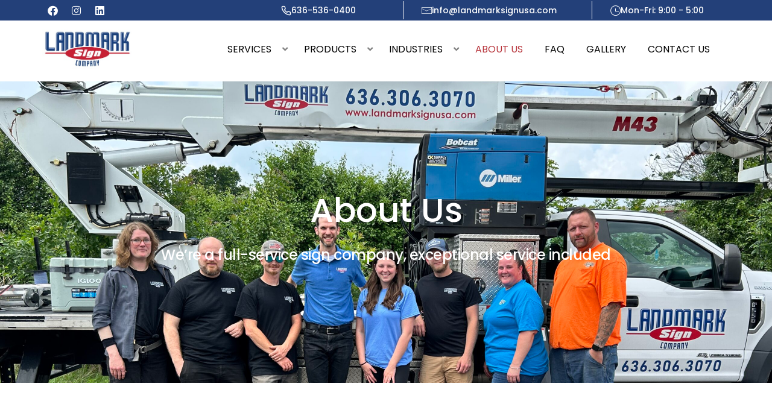

--- FILE ---
content_type: text/html; charset=utf-8
request_url: https://www.google.com/recaptcha/api2/anchor?ar=1&k=6LeK0D4jAAAAAMy2lzYYWOtGP7mYxNd_Hd50Taj3&co=aHR0cHM6Ly93d3cubGFuZG1hcmtzaWdudXNhLmNvbTo0NDM.&hl=en&v=cLm1zuaUXPLFw7nzKiQTH1dX&size=invisible&anchor-ms=20000&execute-ms=15000&cb=stdvtiv5jyvo
body_size: 45017
content:
<!DOCTYPE HTML><html dir="ltr" lang="en"><head><meta http-equiv="Content-Type" content="text/html; charset=UTF-8">
<meta http-equiv="X-UA-Compatible" content="IE=edge">
<title>reCAPTCHA</title>
<style type="text/css">
/* cyrillic-ext */
@font-face {
  font-family: 'Roboto';
  font-style: normal;
  font-weight: 400;
  src: url(//fonts.gstatic.com/s/roboto/v18/KFOmCnqEu92Fr1Mu72xKKTU1Kvnz.woff2) format('woff2');
  unicode-range: U+0460-052F, U+1C80-1C8A, U+20B4, U+2DE0-2DFF, U+A640-A69F, U+FE2E-FE2F;
}
/* cyrillic */
@font-face {
  font-family: 'Roboto';
  font-style: normal;
  font-weight: 400;
  src: url(//fonts.gstatic.com/s/roboto/v18/KFOmCnqEu92Fr1Mu5mxKKTU1Kvnz.woff2) format('woff2');
  unicode-range: U+0301, U+0400-045F, U+0490-0491, U+04B0-04B1, U+2116;
}
/* greek-ext */
@font-face {
  font-family: 'Roboto';
  font-style: normal;
  font-weight: 400;
  src: url(//fonts.gstatic.com/s/roboto/v18/KFOmCnqEu92Fr1Mu7mxKKTU1Kvnz.woff2) format('woff2');
  unicode-range: U+1F00-1FFF;
}
/* greek */
@font-face {
  font-family: 'Roboto';
  font-style: normal;
  font-weight: 400;
  src: url(//fonts.gstatic.com/s/roboto/v18/KFOmCnqEu92Fr1Mu4WxKKTU1Kvnz.woff2) format('woff2');
  unicode-range: U+0370-0377, U+037A-037F, U+0384-038A, U+038C, U+038E-03A1, U+03A3-03FF;
}
/* vietnamese */
@font-face {
  font-family: 'Roboto';
  font-style: normal;
  font-weight: 400;
  src: url(//fonts.gstatic.com/s/roboto/v18/KFOmCnqEu92Fr1Mu7WxKKTU1Kvnz.woff2) format('woff2');
  unicode-range: U+0102-0103, U+0110-0111, U+0128-0129, U+0168-0169, U+01A0-01A1, U+01AF-01B0, U+0300-0301, U+0303-0304, U+0308-0309, U+0323, U+0329, U+1EA0-1EF9, U+20AB;
}
/* latin-ext */
@font-face {
  font-family: 'Roboto';
  font-style: normal;
  font-weight: 400;
  src: url(//fonts.gstatic.com/s/roboto/v18/KFOmCnqEu92Fr1Mu7GxKKTU1Kvnz.woff2) format('woff2');
  unicode-range: U+0100-02BA, U+02BD-02C5, U+02C7-02CC, U+02CE-02D7, U+02DD-02FF, U+0304, U+0308, U+0329, U+1D00-1DBF, U+1E00-1E9F, U+1EF2-1EFF, U+2020, U+20A0-20AB, U+20AD-20C0, U+2113, U+2C60-2C7F, U+A720-A7FF;
}
/* latin */
@font-face {
  font-family: 'Roboto';
  font-style: normal;
  font-weight: 400;
  src: url(//fonts.gstatic.com/s/roboto/v18/KFOmCnqEu92Fr1Mu4mxKKTU1Kg.woff2) format('woff2');
  unicode-range: U+0000-00FF, U+0131, U+0152-0153, U+02BB-02BC, U+02C6, U+02DA, U+02DC, U+0304, U+0308, U+0329, U+2000-206F, U+20AC, U+2122, U+2191, U+2193, U+2212, U+2215, U+FEFF, U+FFFD;
}
/* cyrillic-ext */
@font-face {
  font-family: 'Roboto';
  font-style: normal;
  font-weight: 500;
  src: url(//fonts.gstatic.com/s/roboto/v18/KFOlCnqEu92Fr1MmEU9fCRc4AMP6lbBP.woff2) format('woff2');
  unicode-range: U+0460-052F, U+1C80-1C8A, U+20B4, U+2DE0-2DFF, U+A640-A69F, U+FE2E-FE2F;
}
/* cyrillic */
@font-face {
  font-family: 'Roboto';
  font-style: normal;
  font-weight: 500;
  src: url(//fonts.gstatic.com/s/roboto/v18/KFOlCnqEu92Fr1MmEU9fABc4AMP6lbBP.woff2) format('woff2');
  unicode-range: U+0301, U+0400-045F, U+0490-0491, U+04B0-04B1, U+2116;
}
/* greek-ext */
@font-face {
  font-family: 'Roboto';
  font-style: normal;
  font-weight: 500;
  src: url(//fonts.gstatic.com/s/roboto/v18/KFOlCnqEu92Fr1MmEU9fCBc4AMP6lbBP.woff2) format('woff2');
  unicode-range: U+1F00-1FFF;
}
/* greek */
@font-face {
  font-family: 'Roboto';
  font-style: normal;
  font-weight: 500;
  src: url(//fonts.gstatic.com/s/roboto/v18/KFOlCnqEu92Fr1MmEU9fBxc4AMP6lbBP.woff2) format('woff2');
  unicode-range: U+0370-0377, U+037A-037F, U+0384-038A, U+038C, U+038E-03A1, U+03A3-03FF;
}
/* vietnamese */
@font-face {
  font-family: 'Roboto';
  font-style: normal;
  font-weight: 500;
  src: url(//fonts.gstatic.com/s/roboto/v18/KFOlCnqEu92Fr1MmEU9fCxc4AMP6lbBP.woff2) format('woff2');
  unicode-range: U+0102-0103, U+0110-0111, U+0128-0129, U+0168-0169, U+01A0-01A1, U+01AF-01B0, U+0300-0301, U+0303-0304, U+0308-0309, U+0323, U+0329, U+1EA0-1EF9, U+20AB;
}
/* latin-ext */
@font-face {
  font-family: 'Roboto';
  font-style: normal;
  font-weight: 500;
  src: url(//fonts.gstatic.com/s/roboto/v18/KFOlCnqEu92Fr1MmEU9fChc4AMP6lbBP.woff2) format('woff2');
  unicode-range: U+0100-02BA, U+02BD-02C5, U+02C7-02CC, U+02CE-02D7, U+02DD-02FF, U+0304, U+0308, U+0329, U+1D00-1DBF, U+1E00-1E9F, U+1EF2-1EFF, U+2020, U+20A0-20AB, U+20AD-20C0, U+2113, U+2C60-2C7F, U+A720-A7FF;
}
/* latin */
@font-face {
  font-family: 'Roboto';
  font-style: normal;
  font-weight: 500;
  src: url(//fonts.gstatic.com/s/roboto/v18/KFOlCnqEu92Fr1MmEU9fBBc4AMP6lQ.woff2) format('woff2');
  unicode-range: U+0000-00FF, U+0131, U+0152-0153, U+02BB-02BC, U+02C6, U+02DA, U+02DC, U+0304, U+0308, U+0329, U+2000-206F, U+20AC, U+2122, U+2191, U+2193, U+2212, U+2215, U+FEFF, U+FFFD;
}
/* cyrillic-ext */
@font-face {
  font-family: 'Roboto';
  font-style: normal;
  font-weight: 900;
  src: url(//fonts.gstatic.com/s/roboto/v18/KFOlCnqEu92Fr1MmYUtfCRc4AMP6lbBP.woff2) format('woff2');
  unicode-range: U+0460-052F, U+1C80-1C8A, U+20B4, U+2DE0-2DFF, U+A640-A69F, U+FE2E-FE2F;
}
/* cyrillic */
@font-face {
  font-family: 'Roboto';
  font-style: normal;
  font-weight: 900;
  src: url(//fonts.gstatic.com/s/roboto/v18/KFOlCnqEu92Fr1MmYUtfABc4AMP6lbBP.woff2) format('woff2');
  unicode-range: U+0301, U+0400-045F, U+0490-0491, U+04B0-04B1, U+2116;
}
/* greek-ext */
@font-face {
  font-family: 'Roboto';
  font-style: normal;
  font-weight: 900;
  src: url(//fonts.gstatic.com/s/roboto/v18/KFOlCnqEu92Fr1MmYUtfCBc4AMP6lbBP.woff2) format('woff2');
  unicode-range: U+1F00-1FFF;
}
/* greek */
@font-face {
  font-family: 'Roboto';
  font-style: normal;
  font-weight: 900;
  src: url(//fonts.gstatic.com/s/roboto/v18/KFOlCnqEu92Fr1MmYUtfBxc4AMP6lbBP.woff2) format('woff2');
  unicode-range: U+0370-0377, U+037A-037F, U+0384-038A, U+038C, U+038E-03A1, U+03A3-03FF;
}
/* vietnamese */
@font-face {
  font-family: 'Roboto';
  font-style: normal;
  font-weight: 900;
  src: url(//fonts.gstatic.com/s/roboto/v18/KFOlCnqEu92Fr1MmYUtfCxc4AMP6lbBP.woff2) format('woff2');
  unicode-range: U+0102-0103, U+0110-0111, U+0128-0129, U+0168-0169, U+01A0-01A1, U+01AF-01B0, U+0300-0301, U+0303-0304, U+0308-0309, U+0323, U+0329, U+1EA0-1EF9, U+20AB;
}
/* latin-ext */
@font-face {
  font-family: 'Roboto';
  font-style: normal;
  font-weight: 900;
  src: url(//fonts.gstatic.com/s/roboto/v18/KFOlCnqEu92Fr1MmYUtfChc4AMP6lbBP.woff2) format('woff2');
  unicode-range: U+0100-02BA, U+02BD-02C5, U+02C7-02CC, U+02CE-02D7, U+02DD-02FF, U+0304, U+0308, U+0329, U+1D00-1DBF, U+1E00-1E9F, U+1EF2-1EFF, U+2020, U+20A0-20AB, U+20AD-20C0, U+2113, U+2C60-2C7F, U+A720-A7FF;
}
/* latin */
@font-face {
  font-family: 'Roboto';
  font-style: normal;
  font-weight: 900;
  src: url(//fonts.gstatic.com/s/roboto/v18/KFOlCnqEu92Fr1MmYUtfBBc4AMP6lQ.woff2) format('woff2');
  unicode-range: U+0000-00FF, U+0131, U+0152-0153, U+02BB-02BC, U+02C6, U+02DA, U+02DC, U+0304, U+0308, U+0329, U+2000-206F, U+20AC, U+2122, U+2191, U+2193, U+2212, U+2215, U+FEFF, U+FFFD;
}

</style>
<link rel="stylesheet" type="text/css" href="https://www.gstatic.com/recaptcha/releases/cLm1zuaUXPLFw7nzKiQTH1dX/styles__ltr.css">
<script nonce="YJk9zy4E3HXwGss2pn-CFw" type="text/javascript">window['__recaptcha_api'] = 'https://www.google.com/recaptcha/api2/';</script>
<script type="text/javascript" src="https://www.gstatic.com/recaptcha/releases/cLm1zuaUXPLFw7nzKiQTH1dX/recaptcha__en.js" nonce="YJk9zy4E3HXwGss2pn-CFw">
      
    </script></head>
<body><div id="rc-anchor-alert" class="rc-anchor-alert"></div>
<input type="hidden" id="recaptcha-token" value="[base64]">
<script type="text/javascript" nonce="YJk9zy4E3HXwGss2pn-CFw">
      recaptcha.anchor.Main.init("[\x22ainput\x22,[\x22bgdata\x22,\x22\x22,\[base64]/[base64]/[base64]/[base64]/[base64]/[base64]/[base64]\\u003d\\u003d\x22,\[base64]\x22,\x22JsOaw5bDlDvCiEcTw5onwqBqacObwrLClsO2SythLzzDnThswqfDosKow7RAd3fDuV48w5JNb8O/wpTCkFUAw6t4S8OSwpwNwrA0WR11wpYdIAkfAwDCisO1w5AIw7/CjlRpPMK6acKpwoNVDjrCqSYMw4sRBcOnwrpHBE/Dt8O1woEuc3ArwrvClnwpB0QHwqBqcsKnS8OcP3xFSMOQHTzDjFDCiyckEw5FW8Ouw4bCtUdUw4w4CkMAwr13R2vCvAXCv8OOdFF5QsOQDcOiwrkiwqbCicKUZGBsw6jCnFxJwqkdKMOTZgwwSjI6UcKew4XDhcO3wrnClMO6w4d/wqBCRBDDusKDZUbCkS5PwoNlbcKNwo/Cq8Kbw5LDg8Oiw5Aiwp4rw6nDiMKjA8K8wpbDjlJ6RGTCqsOew4RVw5cmwpo+wovCqDEhQARNO1JTSsOHJcOYW8KYwoXCr8KHZsO2w4hMwrFTw604Oy/CqhwVexvCgBnCo8KTw7bCoUlXUsO1w53Ci8KcYMOTw7XCqndcw6DCi109w5xpMsKNFUrCjmtWTMObCsKJCsKQw5kvwos7YMO8w6/[base64]/ClcKKw6zDmibDnMKzw5zCgyd+w5ZJXsOiFA9ubMOYfsOxw7HCvQHCtWg5J1PCs8KOFF9JSVVpw7XDmMOBGMOkw5AIw6ILBn11VMKYSMKVw5bDoMKJC8Kbwq8awqXDqTbDq8OKw4bDrFApw6kFw6zDiMKyNWI8M8OcLsKYS8OBwp91w4sxJx3DtGkudcKrwp8/wrzDgzXCqTTDtwTCssOuwpnCjsOwQSspf8O8w67DsMOnw6DCpcO0IELCuknDkcOSQsKdw5FMwq/Cg8OPwrpOw7BdXTMXw7nCqMOqE8OGw4tswpLDmUbCswvCtsODw4XDvcOQRcKMwqI6wrrCpcOgwoBKwqXDuCbDmSzDsmIqwqrCnmTClyhyWMKWUMOlw5Brw4PDhsOgcMK8FlF8TsO/w6rDicObw47DucKmw5DCm8OiMcKWVTHCt2TDlcO9wr7CqcOlw5rCsMKJE8Oww6cpTmlJK0DDpsOxN8OQwrx/w5Iaw6vDu8KAw7cawoDDrcKFWMOLw7Rxw6QCBcOgXSHCpW/ClV1Zw7TCrsKEODvChXMHLmLCk8KucsObwrJKw7PDrMOOJDReE8O9JkVdWMO8W1nDrDxjw7jCl3diwpXCrgvCvw0bwqQPwqPDu8OmwoPCmQh5XsOmZMK4VAtaWhbDrjPCrsKGwrPDgh9Tw4/Dg8KWC8KpJsOIaMK2wp/CrUvDusOgw4dDw69nwo3CgCPCuBMqC8Ohw4/CicK+wr0jUsOPwp7Cm8OBGzfCsj7DmyzDo2E5bBbDi8Ogwrd5CUzDpGVTGlAYwr1qwqTCi0heY8OPw4lWX8OlRRYjw5kSNMKpw58rwpltFFhtd8O0wpdvWh/[base64]/[base64]/CtQBdJCIFZcK4w6DCiA1Vw49oTRHDniPDv8KhwrTCrEfCiFzCv8KEwqLDl8Kdw7/DuGECecO/VMKcGCvDiivDunjDrsOoHi/CvyNPwqVfw7DCm8K1WlsBw7k4w7PCpz3Dn3/Co03DlcO9el3CnWctZ11yw4Q5w4TCh8K3IxtIwptgNG8XeU83JSPDvMKOw67DtnjDhWBmFTltwoXDo0/DsSrCv8KVLHHDicKDYjPCscKcGxMLIydePFhaPHDDhzt/wqFhwoQvKMOOdMKzwq7DiTZiPcO+RE3CjMKIwqbCsMOOwqbDmsOcw7jDsy3Dk8KpGsKMwoByw6nCuU/[base64]/DncOlO8Kuw7VwdQsacMOQw5pqwq0eYTdpQgLDllbCmEdMw6/DuT1RLXUfw4Jhw5fCrsOXb8KJwo7CmcOxAsKhLMOBwp8dwq/Cs0NHw5xcwrRxMsOIw4/[base64]/Di0fDlsOIcsOcwp3CtnPDgcOiwqvCt1MOw53CvHrDgcORw4taRsK9OsKBw67Cnmp2TcKCw6k/A8KGw49GwoxxIXF2wqbClcOMwpofaMO8w5XCvAFBGcOMw6gjJcKvwp9kB8Okw4bCt2vCmMOTEcOMdH3DsSRKw7nCmEnCr1QSw48geAtIKjIUw5sVeSFJwrPDmCdIYsKFY8KbViRROEHDoMKOwo0QwpnCuzBDwoTChhIoNMKRV8OjYWrCvjDDpsK3RcKtwo/Dj8OgBsKoRMK5DhsBw4Evwp3CmToSf8OYwq1vwoTCs8KpTCXDocOQw6oiI2XCinxEwqbDgwzDn8O7OcOabMOAd8KfPT/[base64]/DncKUw7kyw4lawobDhcOdw7fCuE/[base64]/CncObfcKYVnZJYMO5wrTCosOxw7VBf8Obw5nDiMKhGwUacMKowr1GwrVnV8K4wokaw5RpAsOKw6Rewr1bKsKYwqkPwofCrzfDt2PDpcKaw5Igw6fDiT7DsAlAdcKTwqwzwqHCn8Klw5PCvm3Di8OTw657RA7CjsOHw7/[base64]/w5DCrcKfVsOwwonDoVNCCAzCosKtw4rDrMKuAAV8Szk1ZcKGwqbCj8KZwqHDgAvDmHbDjMKSw4TCpnQtfcOvVsOaXgxJDsK/w7sPw4MIEX/Du8OEYAR4EsKBwq/CmRpBw7dOC2NgTU3CsWrCgcKlw5DCtMOpHwzDvMKcw7PDhsK4HDVZMmHCrsKWMgLDslghw6ZiwrFZB3/CpcObw4x1RF04CcKPw6ZrNsKuw4pPO0V7IwjChkE2B8K2w7dHwqbDvHHCnMKAw4J8RMKcSUBbFUE8wp3DqsO7WMKQw6/CnwpFW33DnlgBwo1lwqjCoEl7ezVDwoHCjiU8eVIDE8OxP8Ofw4h/w6DCgx3Dskh6w7/Dix8tw4XDnQ4UK8OywqBcw5bDoMOvw4LCtcK8OsO1w5TDmkAAw4J1w4tcBsK5GMK1wrIbSMOFwqsTwrQlG8O/w7AXRGzDg8KBw4wiw4wEH8KgZcOmw6nCp8OEZk5fWAHCnzrCixDDgcKFRsOrwrrCocO/[base64]/CnHXChcK0Jm/[base64]/[base64]/w7ZPLiRNw4HCrcKswpDDs8K+w5XCoz8DGMKSNwvDjVVcw6/CgcKcV8KHwpTCulPDtcK2w7clQMK3w7TDqcOZfnswQcK3w4nChFU+XUNxwovDpMKqw6gHVz/Ck8Orw77DrMKQwq7DnDcJw7Rjw6vDlhzDr8OtR39SF0oYw6tcIcKxw41WfXzDsMKawpTDkVV6JsKsO8KJw7Qlw6Q1AMKiFVzDrDEUO8OgwopQwp8/[base64]/Ch8OFOUbCsRM2E8OJBsKFSMKAS8O+wo1Uw7/[base64]/w5TDnEI6W8KDw4XDqEpMwpTDmMOkVcOQfyXCpynCjgTCqcKMVh/DtMOrcMOmw4FGSFYzchbCu8OEWxXDtUUgKSpfK3fCsFTDpsKxMMOWCsKrbVnDkjfDnznDjVlrwqg2A8OqG8OSwq7CuhEWGCnCm8OzLTdxwrV2wrx8wqhjbiBzwpB8EgjCngPDqR53wrrDpsKnwqRrw4fCsMOSenwVe8K/[base64]/CuDLDt37DkcKEw4IxQ8KNwqfDvcO0DsOGwpPDs8Oowqh4wqnDkcOxNhUEw43Ckl81aEvCrsOGPsK9B14ETMKkB8K7bHxtw5VQDDzCiSXDulLCncOdKcO/JMKuw699XGVvw5d5H8O9cg56UDDChMOjwrIpETtUwqdGwpvDuBbDgMOFw7PDpGI/chcPEFMQw4svwpF5w4IhMcKBQ8OEVMKXXnYkHiHCrVxEecO2bU0zwpfCi1FywrDDqGXCt2TDtcK5wpXCncOJMsOuTcKRbSjDiW7CvMK+w7fDncKDZFrCgcODE8KiwqTDgy/Dm8OhT8K7THtyYgIkCMKHw7bDqnLCu8OELsO+w4XCpjDCkcOOw5cdwrsuw7U1HcKODgzDn8Kjw7HCpcOFw6xYw5V4IFnCi0QVAMOnw77Ct1rDrsOtW8Odb8KHw7ZSw4PDl1zDiXBwE8Kwf8OjVFFPHcOvZsOowpoKEcOIWXjDhMKrw43DuMONaGfDpVY/TMKCM1vDu8Olw7Ivw4BICCoKZ8K/[base64]/CosOtw7FqwoJBw7nDgMO+w58YFTTCiCYvwqM4w7zDmcKCwqQIFk5Ow45Nw5/[base64]/DiEnDosOdIMO/e8OAwodkJsKeYMOJw546wr7DgCpCwrMJAcOrw4fCgsKCecO0XcODfRbCgsK7ZMOxwo1Dwo9LNUsGccKSwq/Cm3/DuEDDtkrDnsOSwrJxwrBewprCqmBfF19Jw5YUaTrChwMcUi3ClxDCtmYUWkMPCQzCvcOgOcKcbcOpw4bDrxvDj8KWRsOfw5JLYcOjX1DCvcO/ZWRhAMOgDU7DhsOzXSDCgsOlw7/DkMKiX8KgL8ObZV9hATXDmcK2IUzCq8K3w5rCrsOFdxvCpyc1BcKGPF/[base64]/wr9twqsQwrpZwqheJ1FENMKTa8K2w49WOcKNw7rCq8OFw7bCp8KgO8KQeRLDq8KwTncADMO8WybDvMO6UcOFFll1MsO3WkgPwp/CuD86d8O+w44Ww4HDgcKEwpzDq8Otw53CuE7DmkDCscKNeDFGRXMpwq/CthPDnWPDuXDCi8Kxw5JHwowbw4sNRWxhLy7CjH12wqsiw7gPw7zCny7CgAzCt8K1T15uw7PCp8O2w6/CnVjCvcKgC8KVw798wqZfbzJdbsK9w5XDosOuw4DCq8KXIsO/TDfCkwR/wpXCrcKgFsO3wo1Owq1eJMOBw75vXDzCnMOywqhnY8OCFjTCtcOKCiQLciUARF3Dp2V/AVXCq8KjC0AqfMOPTcK3w73CpHTCqcKUw6gaw4HCrRzCusK3Em3CjMOZXsKWFnDCmWjDghBmwqhww6d2wpDClmDDgcKmQ2HDrsOoGRHDnCrDnR0jw5HDnwoIwoAqw7TClEM3wp5/asKqWcKHwoXDlQsNw4zCmcOZUMOwwoQ3w5wpwoPCriE9YFXCtW/Cm8KLw4TCgVLCrlopbxIIE8K0wrY2wrPDo8K6wr3CpwrCowUJw4gRIsKgw6bCnMKPw5zDsys4woUEMcKqwq/DhMOFTGViwpUOIMKxSMO/w7l7OGHDgVAYw4zCl8KBTnoBb3DCvsKRFMKPwprDm8KlGsKMw4crPcOtQS7DqXjDg8KVHsOsw4HDn8KNwrBnHy83w78NdQ7Ck8Kow7pbHHTDpBPCqMO+wol5Wmgew4jCglwvwrs2fynDjcOKw4TCmGZPw7xlwpjCoy7DtQhjw7/DnDbDicKHwqMrSMK+w77CmmrCkVHDksKhwqd3bEQFw5sIwqkPKMOANMOMwqbChBjClSHCvsKyVWBAb8KowqbCgsOQwrvDucKFey8WZCfDijfDgMKWb1NQUsKBecOBw5zDpMKUEsKEw61NTsKswr5ZN8KVw7/CjSV4w5fCtMK+TsO9w7MQwrZ+w7HCtcOhVsK0woBMwo7DtMOKJQzDiHNIwofCjcOfQnzClzjCrcKofMOCGhDDuMKkYcOwECwvw7MfD8KDKGJkwqFMRgY/[base64]/DqsOPwpMgwp/DtMKpw49fw4Nxw74dw53CkgxOw6kcw44Ow7w/[base64]/DvhfCrXFNQ8Kmc1duE8KMw7XCncK2X2rCri/DlArCj8Ojw6BOwqthZMKDw5nCr8Oiwq44w51aE8OgAH5KwpE+emrDi8O5QsOFw6bDjWgQJ1vDkQfCsMOJw4bDocOMw7LDvRcGwoPDiQDDmcK3w6sawqTDsiRGdcKpKsKew5/CscO/LQXCkEN3w47DpsORwodFwp/DrlnDgsOzWXI6cRYYRmgZScKSwovDrwRUNcOawpRgWcKRYUnCrsOlwpPCjsOSw6xJHWU/CHQwDg1qTsODw7ALIjzCpsOuI8OPw6IWXlbDognClAHCosKuwpTDgG9gQ1g2w7VnNxTDjQI5wqkYAsKQw4vDm0/CtMOXw7BwwqbCncK3TcO9fVrDkcOjw7HDrcOGasO8w4XDhMKtw7EBwpcSwpVNw5zCn8OswopCwpHDuMKGw5HCtyN/[base64]/CnsKxAmHDpTTClcOAEiTCiE/DucKyw7VBSMKcHkQIw53CklfDmTnDi8KVdMKkwoHDgDkaYHnCvSPDg37CgS0UYwbCqMOowp0/w5XDpMOxVxXCpzd8JWvDr8K8woTCtX/DgsKLQhLDncOWW1xqw7VRw57Do8KjMkTCqMKzHSksZ8O0ISHDljTDuMOKLj7CrXcOUsK0wq/CoMOnRMO2w6rDqR9vwpAzwr91FHjCkMO/CcO2wpN1bmBcHQ0gPMOaDgppcgfDrxtuHA5mwpnCszLCrMOAw5PDh8KVw6kDJhDCsMK3w7coaWzDucOmWjBUwoAZe3lgO8O5w4vCqMOXw75PwrMPHyTChnJ5NsK7wrR9S8Kuw7AewpV9TMKXwrILNS8/w7dON8Ktwps7w4HDu8K1MnfDicKVbip4w68sw4AcUQ/CrsKIO0HDl1sQKD5tS1c1w5FcejHCqzbCs8K/UDNHOsOoNMKpwrp4eRvDjnLCmiIww7U2b03DnMKRwrTDgzDDicO6ZcOiw6EFNjhJFkLDlhtywrnDqsO8KRLDksKcbyVWPMOYw7/DhMKEw5fCux7Cs8OiM0rCmsKAw6URwq3CrjzCmMOKIcOcwpUwPU5FwpDCnzN3SzHDohklYDU8w5law4zDscOcw5MKPiETbjVgwrrCnkfCiE41M8KdIDfDnsORTAzDvD/DiMK+WiJVUMKqw6fCk28fw7bCtMOTV8Kaw5/Cs8K5w55Zw7bDtcKnGDzCpV9fwrLDvcOgw44dfDLDgsObf8OHwq0bCsKNw5jCqMOEw6XCtsOCGcOdwrvDhMKcdSAyYjdmCEQzwrQXaRxOBWMhVMK/NMOwQ3TDjMOiMjsww7rDvx/[base64]/CoMODDmU/w6zChXLCuwXCpEBWYhImZiMcwqXCmcOgwoYRw63CrMKgM2/[base64]/DpsK1LSTCk8O9XjnDrUXDl8OsJRFcwoYAwpxsw7Fiw5XDugUJw68pL8Opw4wrwrPDilhvQsOQwrrDiMOjJcOkWwZwe14yXQ7DgMOLbsO2HMO0w5IjRMOeG8OTRcKjEsKrwqjCrxLDpzVwXgrCh8K0VhbDpsOGw57CnsO1fDfDuMObWQJ/UnfDjnJNwoXCk8K2U8O3B8OHw4XCtF3Cm25XwrrDpcKcOmnDh38EBhPCk0JQFgJ/HFTChU4PwoUUwqdaUFRCw7BuKMK+JMKGcsOlw6zCjsKjwo3DuXvClj80wqpgw7IZMjjCp1bDoWsFE8OKw4sTXTnCuMKJZsKUBsOWXsKWPMO8w4nDp0zCpErCuE02BcKmRMOXMsOmw6lpOgVfw7VYax52WMOZShcTCMKifURHw57CuAgOJhcRNsO4woEMe3/CrsO2AMOrwrfDrk4pZ8OTw7Ymf8O6JDZiwoAIShLDgcOMNsOJw6/DlVTDuk44w79TI8KSwr7CqTBGd8Kbw5VwN8ORw49Bw5fDlMOdMgnDn8O9X1nDnHEMw7EQE8KCcMO+SMOywogqwo/CgBxUwphpw48awoUawrwQB8KeMwQNw788wqZXLDPCjcOsw5XCng4Dw5drcMOnworCu8KqAStQw7nDt3TDlQLCscKeYRBNwofCqTVDwrnCqwYIcW7DlMKGw5lKwoTDkMOLwooFw5MCLsOdwoXCtkjDgMKhwq/[base64]/CssO4WyHDgzTCpkYgYsOJw5XDgcKGPB5DwqwUw7zCszIMIh3CnhdGwqN7w606VAs/[base64]/C8KxN8OKw713w411OF9BwokzPcKSwp45w6DDnFI9w7pQRMKeRBt/wpnCmMOQW8O3wqIoFlknE8KdblrClzNxw7DDisO5NjLCtEHCvsOFC8K4WMKfbMODwqrCoAkTwoscwrvDoErCusOLTMOqw5bDucOew5sEwrFNw4UxHgrCv8KSFcKoC8OBcl3DnFXDgMKow4jCtXZNwpdTw7vDnsOhwow8wo/Dp8KxW8KYAsKRO8KJE2jCgFYkwrjCrGoWdQ/CusOtUztdP8OjLcKiw7YzcnvDicKfAMOXbxfDvlrCicKYwobCumcgwoAswpl7w5zDpzTCscKQOxEcwoAxwo7Dt8K0wo7CocOowrZwwoTDqsKhw4zDlMKiwqnDt0LCgkBKDQ4RwpPDm8Obw4MUZGAyfUXDmhlAZsK6w7szw7rDpMKqw4LDi8Oew5g/w6cBKsO7wq8Uw6MfO8KuwrDClXjDk8O+w7vDrcOdMsKHccO3wrtNIcOVcsOFSnfCocK3w6rCphDCncKQw4k5wqPCvsKJwqTCv3owwo/CmMOFFMO0bcOdBcOkN8OQw68OwpnCpsKGw6PCgsOCwpvDrcOAb8KBw6Rzw4xsNsKDw6xrwqDCkwFFY18Qwrp/[base64]/DtsK8w43DtMOywrt9wrlJHsK6wrrDjMKRPMOnNMOUwrXCmcO0I1vCqTPDtV7CiMOLw6NeMkVFI8KzwqMpNcKDwrLDgMOjUxzDucKRfcO5wqXCkMK6V8K8OioMABjChcOwHMKWOl9/w6vCqx8DFsOzHidywrXDvsKPbnPCt8Ouw7FjY8OOMcOxwpMQw4M6PMKfw4ENKCh+QztoYH/ChcKDDMKiFQDCqcKsAsOcTXgPw4HDu8OCTMKBWFbDhcOrw6YQN8Kjw6Zdw4gMexpXaMK9NHXDvjLCsMOxXsOoODrCjMOWwpZaw501wpPDscKdw6DDryksw7UAwpE/[base64]/[base64]/Cj8OcwpDDhcOOwpsjEWPCqkzCm8O1W1/ClcKnwpHDryHDvQ7Cs8KDwp5RC8OafsObw6HCrwbDrgxnwq/DlsOOYcKuw6rDlMKBwqdIHsOcwonDpsOUDcOwwrhba8KKQB7Dg8KiwpHDhTkcw57DrcKNYBrDnVDDlcKiw6hFw6knNsKzw7B5X8OzZSXCmcKvAh7Cv2nDgRhGbsOZSBfDjVTCjBTCi3PDhVjCpkw2YMKjYcKbwoXDhsKLwoPDrwTDn2zCg07CmMOnw5g5PB/DgSXCmVHChsKoBMOQw4FmwoBpcsKndklTw59fdnRwwq3CmMOcOsKTLCbCuWvCkcOhwoXCvwxKwrvDnXrDq14DFiTCmG4+UhTDtsOkIcOnw5wKw7U2w5MlYxFxD1fCj8K8wqnCmE9aw6bChjjDgwvDkcK/w5xOLm8xRcKgw4TDhcKqY8Orw5Vtwqkjw6xkMcKOwp1gw589wqVJG8OKES1SZcKyw4gXw6fDrcOQwpJ0w4vDhCLDhzDCnsOXKFFgMcOnQMKSFhoPw7ZZw5FJw50pw60+woPCmCnDhcKJHsK+w5IRw4/Cr8OueMKxw4bDujZQcB3DrxHCiMODHcKCEcKCEBZFw5c6w4XDjFxdwozDvm0XbcO1cWPCgcOuLcO1YlRVDMOgw75NwqIHwqPChgXCmwY7w5wZcQfCpcOAw5bCsMKnwrhqNQEqw6MzwpTDnMKAwpMtwq0Tw5PCoB05wrNqw70PwopjwpUewr/[base64]/CgMOkw5XDhcOkwo/[base64]/CuFl5KFE/Ox3CkldxPSDDnSbDvVpiw4/CjnBjw7TDrMKMW2AWwqTCmMKnwoJUw6k4wqd+fsO5w7/DtyzDvATCqmdOwrfDiULDtMO+wqwQw7ohZsKFwrDClsOmwp1Gw688w7XDojjCnR10ZjnDj8OKw4DCvMKUN8Ofw5HColTDicK0RMKTGm0Lw4XCqcOIE3oBSsKsdhkYwoUgwochwrBOUMO2OQrCrMK/w54uVMKHTB19w4kGwrnCpDttUcOmK2TCvMKZcHjCosOUDjdSwrlWw4Q0fsKRw5TChsOuPsOzbSk9w57DtsOzw5QHGMKkwpEjw5/DgXE9ecKHcw3DjsOtdRnDj2jCs3XCoMK2worCuMKcFiPCksO9eBExwoR/FmV+w5c/[base64]/w7UracKOdS0UX0DDp1vCoMKSLg3CsiUTF8KyMXPDicO+KSzDicKLScKFBCUiw7XDjsOGYD3ClMKkaE/DtVQiwpNnwo9Bwr1Vwq4DwpA/ZVzDsVnCu8OQVz8RY0PCgMKew6oFC3XDrsOWNR7Cp2rDiMKRK8KYDsKqAMOiw6JKwrrDjkrCpzrDjTUuw5zCqsK8UCJsw7xPZcOrZMKQw6FtPcOpOkRuQXVFw5cuCFrClivCvcONVU3DusKhwr/Dh8KEMBgGwr/CicOfw5LCtQfChwQVPwxGCMKRKsO2AsOkesKUwroRwrHCksOwNMK/dB7Cj28CwrcSd8K3wozCosKRwqQGwqZ2HFjCtnjCvgTDokzCkANFw5sLXjIpFyJtw60UWsKXwovDq03CscOZDmbCmBDCjCXCpn1RR0A8fBcuw49/A8KlaMOlw5lTa3DCq8OOw4bDvhjDssO8TAMfEWrDksKPwrY/w5YWwoTDhklMRcKkPMKUR33CsXgWwq7Dk8OWwr0wwqVIWMOMw5ZLw6UHwp0HbcKbw6rDqsKJXsOrBUvCoxpCwrfCrjDDqMKNw6kbAsKvw5DCmwMVDVvCqxA4CgrDoTVqwp3CucKDw65pYBsRHMOuwoTDm8OsQMKrw58Qwo13ZMO+woYwSMKQKl06b0x/[base64]/DsW7Dq8KZaxFnwrVLAwhnesOeX8K/GFnClyLDu8OUw7J8wo1GbwNRwrlnwr/CiBPDrTkEMcOhD0QSwoVmYcKBF8OHw6fCqRJWwr9lw5nCmVTCsGLDs8O+FVPDjDnCg1xhw4I3dQHDjMKpwpMMCsOpw7bDlzLClFLCmTlfTsOPNsONK8ORVGQiWHBow6J3wonDkAFwK8OwwrLCs8KewrgTCcOIGcKSwrNPw5UdHcKfw7/DqCDDnBfCu8O3aw/Cq8KzE8Kuwq3CrnQVGWHDrA/CjcORwotaEsOVL8KawpV3w45zNUvCjsOUYcOcNT8cwqfDpkhjwqdycEnDnjB2w4Yhwq17w59TEGTCgyvCjsOqw7bCpcOYwrrClV3Cm8ODwrlvw6hfw6MFfMKUZ8OFf8K2dSXChsOlw43Djw3CmMOhwpkBw4nCqGjDncOOwqPDtsO7wpfCm8O/XMK1KsOdYGEpwpIEw6d1E1fChFPCmnrCvsOnw4YMVMOxVlMfwoMBJ8OnIQwYw6TDn8KZwqPCvMKtw4YrbcOYwqbDqSTCnsOOeMOMHzPCocO0QTjCjsKKwrgHworCnMOuw4EJNA/DjMKNXi4nw5XCrg1DwpnDgB9banoBw4xPwpwRcMOcK0TCnHfDo8OJwpfDqC9hw73Cg8Kjw4bCucO/XsOUXUrCu8KRwprDjMKZw6sXw6TCmz5fcxQrw7TDm8KQGlcSJsKvw5VFVnvCvsOeEVzDt3FVwplswo9Aw6YSHhE9wrzCtcKcaCPCowE+wrvCpU5YeMKrw5XDncKFw4Nnw4FUUsO8KGnCnjXDjFFlD8KBwrAaw4HDmy5Sw4lsScO1w6fCocKVVz/Do2x7wqHCulp1wr9ocULCuijCgsKXw5LCnmPChiPDiwsmRMKXwrzCr8KwwqrCqiAgw6bDmMOSeSbCkMOww6/CosOGZhM4wozCiCouJHEpw6HDh8O2wqLCtlxuBifDkT3DpcKRGcOHPV9nw7HDg8OmDMOUwrNAw6gnw5HDkULCrEc/PA7DssKrV8KLw5wew7vDqmDDnXcLw6rCj2XDvsO2FkcWOihAdGjDl3tawpLDsHTDu8OKw4LDsxvDtMO4asKvwpDCi8KWIcOKNRXDjQYUP8OxckrDhcOSbcK7D8Kww5rCocKNw5YswpDCumzDgxIqYHliLkLDqX3Di8OsdcO2w6/[base64]/Um8vw4xkwpZ/f8K/JFXCrGnDtMKjeH9SBUDDrsKyfy7CkmgCw50Bw4gVASEpYznDvsKoVkHCn8KDSsK7T8OzwoRpV8K5DGs/w7nCsnbDkA5dw50REFtRw59Hw5vDkmvDnRkAJnN2w6XDgcKFw4sbwrknbMKswr0+w4/Cm8Okw5nChUvDvsO3wrXCr2IWaSbClcOMwqRIfsOdwr9aw7HCnXcDw6tuEGdLOsKYw6gKwqrDpMKuwo9OLMKtfMOGZsKZZnJdw5Yww4/Cj8OYw4zCrEHCvX5NTlscw7jCvg4Rwrl1DsK8wq5xVcOrNBpcdV8ud8KIwqrCkidRJ8KQwr9+RMOKXsKRwoDDgiUjw5DCt8Ktwopgw4s5eMOLw4/Cv07CssOKw47CkMOfAcKFXAXCmhLDmx/ClsKDwqXCq8Kmw6VtwqU+w6nDrkDCvMOQwrLCrnjDmcKIGWstwp82w6RlWMK3wr0yQcKVw6/DgRLDvlHDtRofw4lCwrTDqzvDr8KvTMKJwprCu8Krw7s1KRrDiCxtwo9swrRBwoV2w4ZQJ8KtLSbCgMOOw6/CnsKPZERhwpR9RxlYw6bCpFPCm2JxbsOaFnvDglbDj8KYwrLDlg5Jw6zCp8KSw4kGSsKTwoPDoCvDrFDDuh4ewrbDlUXDnDUoCMO9HMKfwpbDvmfDqj7DgcKdwoMjwp5dKsOTw5o8w71/[base64]/w53DpnHDniXDhMKDwr1zcBgzw6U6w7LDn8KSw45cwrTDoSgmwrXCkMKNeWpRwqA0w7Etw7B1wrlrDMKyw5VKbTMcOVXDrBU8HAQ/woDClxxLFF7CnDPDi8KWX8OucX7DmGxxbsO0w67CozpIwqnCsS/[base64]/CsMOVwpQEw7t/w6DCgMKhZcOyfibCl8O7wrcdw6BQw7pzw4cWw5IMwrBOw4A/DQBGw7sMBmsJQTTDsjkpw6LCisKiw5zDgcK2csO2CsOow4Vrwo5DdUrCh2UdGGoRwoPDhAoAw7nDusKyw6YVRiFcwpbChsKST33Cp8KuA8KjChvCsW8oFG3DocOTWhxcPcK3LDLDs8KAAsK2URTDmHkSw5PDp8OlIsOMwojDkSXCssKuQ3/CjksGw4B/wohAwqBZd8O8GlITYx0Vw4IOAjXDssKhfMObwr/DmsK+wpdMKAjDlF/DuWB2Y1XDjcOrHsKXwoMpe8KhKsKVZcKcwp4cShQmcUDClcKxw78lwqDCmMKRwoZxwrh9w5gbB8Kww4sdWMK8w5UjAG7DtkVjATXCuXnCowM+w5PCrAnDrsK2w6nCnSc6Q8KqEk8UcsO0ecK/wpXCiMO/w4o2w4bCmsK7SkHDvkZawojDhWskTMOnwpYFwpfCuxnDnn9XeWQ/w6TCn8Kdw58zwoJ5w47DuMKbCSPDjcK9wroIwpQoGMO9MwzCtcOJwrbCisOSw6TDgzMMw53DoAQ+wrI5UR/DpcONby5Ofhk/[base64]/[base64]/CoMKCw5c1MAszYcK6G8KBeMKCOxs0w71lw6hZbsKzecOUI8ORXcO3w6l5w7bCscKgw7HChS4/eMO7w4MXwrHCocK+wrd8wotSMxNIF8Ozwrc/w4ICcAbDqGDDlcOnBCfDqMOpwr7CqzbDqS9QdRI8AmzCpjLClMOrUW9Ywr/DlsKLNBUMHsOYCnM1wpcpw7V0OsKPw77CuBYnwqV8KnvDhSTDl8O5w5A1ZMKcEsO5wp04dS/[base64]/DisOvwoXCoxzCgsKmwot/w7/CkMKDTSPCmx9oKcK6wpzDjcKIwo9Gw5M7S8OKw7pWOcO7RcOnwr3DuzUVwobCn8OsT8KVwqdYCUE6wotpw6vCg8OtwrnCpzTCmcO4cjTDhMOxw57DqmZIw5FDwqAxZ8Kvw4ZRwp/Cj1RqZCNiw5LDuRnCviUjwoMfwr/Cq8KzVMK5w6knw6toVcONw7FiwqQQw5rDk0jCtMKNw5J5MyVhw6Q3HwHDln/Di1EEFQNkwqIXPHYcwq9oJcO2UsKLwrLDuE/DnsKawpnDv8KHwqFkUi3CrUpHwpUZJ8Ocw5TDpVImNTvCjMKoLMKzDQYZwp3Cqm/ChhRzwq1BwqPCg8OzYWpEO10OZMOVeMO7fcKlw4DDmMOmwrI1w6wjV1XDncOkYDFFwqTCs8KjETE7YsOjFWLCnC0RwqkDb8OEw5g9w6JMZEYyBVw/wrcscsKRwqvDog8BIxrCuMKVExnCsMOkwopFJz8yFBTDjjHCisK9wp/ClMK6IsOJw5xXw47CvsK9GMO5KMOBEkVhw5VRdsOJwqoyw4bCiU/[base64]/DnMKRAVTDoATCicO7D03DqsOOw6jCql5fM8O2Zi3Di8KNQsOjTMKzw5QHwpVbwo/[base64]/w6huPR5CCyASE8OhC8OOwoAgwqXDt8KfwqBKKcKCwpNEFcOawpYvLQ4xwq1Gw5HDvMO+CsOmwpTDuMOfw4bCv8OwZWMXEAbCoSh6PsOxwofDkCnDqxjDjRbCl8OowqA2CyTDvVXDlMK4YcOYw7Maw7YQw5TCgMOdwqxBdRfCqQ9lXi0MwonDsMKlKsOPwo/[base64]/wo/DmcO2HUbDhMK0w57CtnfDkMKIwp4IPMKfw4pcZCXDusKMw4XDmz7CiQ/DjMOJGmPCgMOfQUjDj8Kzw5YzwqnCgChBwrHCuFzDshfDvcOJw6DDozUmw6nDj8OCwqnDkFTCnsK2w6nDmsO7KsOPNTJIR8KaXxFdEV04w7NJw4PDtC3CmnzDhcOMGgTDoQ/Cn8OFE8Krwq/CucOzw6chw4/Dp1rChFQpbkU9w6TCjjDDgMOiw4vCmsKGccOWw5cQNCBmwogxEWtxUz5tPMOYAT/Dg8OMdgQKwqATw7XDs8OOdsKaU2XCujVgwrAsCnXDrVs3Q8KJwprClU/DiVFRAsKoQVdsw5TDvlgZw7EMYMKKw7zCucOwLMOzw4LCuWLCpGZSw7Q2w4/ClcOGw65sPsKqwo3DlMKKw400LsOxV8O4GEzCvzvCpsKrw55xUcOQH8Kfw5MFE8Ocw53CrlECw6HDthnCnBw+Hnxmw482OcOhw5HDpUrDjMKlwq/Diy4gBsOYe8KRPVzDnGTCizA6GiXDtUxTLsOfB1PDi8KfwohKSkjClWrDogDCocOfEcKrKcKNw7XDk8OZwqkqF10xwrHCucOdcsO6MkQWw5IBw5/CjQAew6nCv8K1wqLCtMOaw7AeK3R2GMOVdcKZw7rChcKnMjjDgcKmw4AsacKuwq9BwqcFw4vDuMOyP8KoenpMeMO1cCTCscK0FE1Dw7I/w7diWMOPYcKHOBwVw6VHw6TCssKfYSXDkcKwwr/DrFAnAMOnTW4ZH8O7FCPCvMOxecKfRsOsKUjDmXDCrcK9QVc9SxJLwocUVQBsw5vCjwvCgh/Dhz/[base64]/DkcO1w4LCp8OqU3nDvEBoVcK6w7ELcsOhw5XCvwsIw5jCrcKQPHFawo0ySMO1NMK5wpVXFmLDrWdORcOoBgbCp8KTHMKPalrDg33DmMOIfkknw6lbwqvCqSfCgArCpy3Cg8OZwqTCt8KYIsO/[base64]/NCTDs8OuMMOaMkvCp1MHUWZBZ8OHPMObwqwAV8OXwpnChhdmw4fCvMKFw5vDnMKDw6PCkMKLdcKBfsO4w6FSQMKJw4BON8Ovw4rChsKMT8OGwoUCAcOpwo5xw4DDl8KsA8OULmHDmTtybsONw40/wopVw5cCwqIUwpjDnB1dfcO0N8OLwrZGwpLDiMOMEsKJZQvDicKow7/[base64]/Dt8OkwoUCwooNJMO/BMKweDHCpEvChH8hw59QJlnCrcKRw43CvcOow6TCosOzw5ktw6hAwrrCu8K5wr3CkMOpwrkOw7PCnBnCo0d4w4vDnsK0w7bDicOdwqrDtMKVF0zCvMK3JE0tDsKMDMKlDyHCtcKIw5Fvw73CoMOuwr/[base64]/CtsK6RsKjw7DCtcOuw4BlX03Dqz/Cu8O2wp3DgSNPTgFzwrdcNsOCw5JDWsOfwo1qwrYKDMKCYVZKwq/Dm8KKcMOcw69QOSXChB3CqT/CuGldBRHCqnjDucOEcFABw4F9w4nCj25bfBQfZcKRGy/CvsO5YMOBwoxZHcOtw40dwrjDk8OQw5E1w5ISwpBDf8KAw6YfLF3DjDxdwpAnw4jChMOEZjUeesOwPDXDpWPClR5ECzoYwoJhwovChQLCvxPDmUBDwr/CtWHDhV1AwpY7wpLClC3CjsKfw686KmUVKcOAwovCpcOTw7PDg8ObwpHDpEwlesK6w6d/w47Dn8OuLk0hwo/[base64]/woFMw4LDh8KdG8KPwo3Cv2rCqsKKV1LDnsK+wpIuOibCjMKmNcOTI8Odw6fCh8KPWhHCh37CoMKbwpMHwq1tw7NUZlk5DBZywobCuAHDsUFKai5Cw6R2ZSgNKcOiH1tqw7UmPnEcwqQNUMKRbMKqbjvDrk/CicKVw4XDmXjCoMOhHyQsAU3DicK7w6zDjsKBXMOvC8KOw7bDrWfDtMKYDmnCtsK6RcOdwqHDm8OPbDHCmnvDk2HCu8OvZcO/[base64]/w7M0wprDihJ5S8KVwrXCtsOecMKnwrLDi8O5a8Oawp3DhDZxWzIxWHPDuMOFw6VWIsOxNiZWwqjDk37DuR3CpntaWcKFw7JEWMKTwo8zw6vDicOyMnnDqsKjfjjCo0zCkcOMI8OAwpHCqXBTw5DDnsKtw5fDgMK9w6HCikI1JsO/P3VMw7HCs8OnwoPDo8OTwqTDqcKIwoY1wp5IVMOsw7XCoh9VZXIiw6wTcMKbwoXCscK4w6xXwpPCl8OAScOgw5nCt8OSY2nDnsOXwqUBwo0tw4BgJ1JSwql8NWoTO8OuVWvCs0IhMSMpw7DCn8KaUcOEWcOYw4Ydw4hiw4/ClMK6wq/CksKFGQ/ColjDv3ZVR1bDpcOXw6oKFThuw7jDmXtDwpLDlcK3D8Obwqg2wqB1wrIOwpJWwpzDrBfCvUrDhE/DoQDCuSN2OcOaNMKNcGbDoSLDlQ4lIMKTwpvCm8Kgw7xKdcOmGsOUwobCmsKuDmHDtcODwpwfw4pCw5LCkMOTblDCq8KeDcORw6rCvMOOwoEkwo9hNC/DpsOHcE7CokrCpBMlMUBidcKTw63DsR4UFH/[base64]/w7wSwrzDvRLCtSbCo8K/wqnDoifCvWXDncKGwrwLwo8DwrEHN8OQwpfDjXIoW8OywpMWVcK4ZcOOZMOjLwltG8O0V8OPSg49QEgUw6diw6vCkX1mdMO9NhgJwqQuJ1bCvwXDhsOYwr0KwpDDrcKvwqfDn3LDvEgZwrctR8OVw6JJwr3DuMOPFMOPw5HCviMIw5M+L8KAw4EvZToxw5/DpsKLIMOrw4IWbh3Cn8O4TsKbw4/CrsOHw4V9LsOvwovCocKuU8KYWEbDhsOwwqfCnBDDuDjCi8KcwoLClsOzQ8OawrHCi8O7I2HCkEXDgzHDi8OSwqFHw5vDv3U7wpZzwphODcKow5bCqwDCvcK7ZcK1FTxZTcKpFRbCmsOFPzU4NcKyc8Khw7Nnw4zCmjJxQcO8w60xQB/DgsKZw4LDhMKwwrJUw77Cv2FrTsKNw70zdSzDgsOZHcKPwrA\\u003d\x22],null,[\x22conf\x22,null,\x226LeK0D4jAAAAAMy2lzYYWOtGP7mYxNd_Hd50Taj3\x22,0,null,null,null,0,[21,125,63,73,95,87,41,43,42,83,102,105,109,121],[5339200,228],0,null,null,null,null,0,null,0,null,700,1,null,0,\x22CvkBEg8I8ajhFRgAOgZUOU5CNWISDwjmjuIVGAA6BlFCb29IYxIPCJrO4xUYAToGcWNKRTNkEg8I8M3jFRgBOgZmSVZJaGISDwjiyqA3GAE6BmdMTkNIYxIPCN6/tzcYADoGZWF6dTZkEg8I2NKBMhgAOgZBcTc3dmYSDgi45ZQyGAE6BVFCT0QwEg8I0tuVNxgAOgZmZmFXQWUSDwiV2JQyGAA6BlBxNjBuZBIPCMXziDcYADoGYVhvaWFjEg8IjcqGMhgBOgZPd040dGYSDgiK/Yg3GAA6BU1mSUk0GhwIAxIYHRG78OQ3DrceDv++pQYZxJ0JGZzijAIZ\x22,0,0,null,null,1,null,0,1],\x22https://www.landmarksignusa.com:443\x22,null,[3,1,1],null,null,null,1,3600,[\x22https://www.google.com/intl/en/policies/privacy/\x22,\x22https://www.google.com/intl/en/policies/terms/\x22],\x22XvSQzLmvmmnQW0RHmYCX+2gbt3kps0H8teR+XZFB8fk\\u003d\x22,1,0,null,1,1762018569400,0,0,[36,245,166,40,83],null,[200,224,155],\x22RC-bJpWOOQNUkqsKA\x22,null,null,null,null,null,\x220dAFcWeA4C9J-r9uc6xmQ27CCQATBLhllS7C79v-BlxS__SxzmhUmDvcOZwX3a4S_a3_sjZ72TNEEpXayV4hR4_XSE0iUVHobBNg\x22,1762101369405]");
    </script></body></html>

--- FILE ---
content_type: text/css
request_url: https://www.landmarksignusa.com/wp-content/uploads/elementor/css/post-75670.css?ver=1761786837
body_size: 2933
content:
.elementor-widget-section .scroll-to-down-text{font-family:var( --e-global-typography-primary-font-family ), Sans-serif;font-size:var( --e-global-typography-primary-font-size );font-weight:var( --e-global-typography-primary-font-weight );}.elementor-75670 .elementor-element.elementor-element-2126c758:not(.elementor-motion-effects-element-type-background), .elementor-75670 .elementor-element.elementor-element-2126c758 > .elementor-motion-effects-container > .elementor-motion-effects-layer{background-image:url("https://www.landmarksignusa.com/wp-content/uploads/2024/08/IMG_3320-scaled.jpg");}.elementor-75670 .elementor-element.elementor-element-2126c758 > .elementor-background-overlay{background-color:var( --e-global-color-accent );opacity:0.75;transition:background 0.3s, border-radius 0.3s, opacity 0.3s;}.elementor-75670 .elementor-element.elementor-element-2126c758{transition:background 0.3s, border 0.3s, border-radius 0.3s, box-shadow 0.3s;margin-top:135px;margin-bottom:0px;padding:0px 0px 0px 0px;}.elementor-bc-flex-widget .elementor-75670 .elementor-element.elementor-element-520583d.elementor-column .elementor-widget-wrap{align-items:center;}.elementor-75670 .elementor-element.elementor-element-520583d.elementor-column.elementor-element[data-element_type="column"] > .elementor-widget-wrap.elementor-element-populated{align-content:center;align-items:center;}.elementor-75670 .elementor-element.elementor-element-520583d{min-height:500px !important;}.elementor-widget-heading .elementor-heading-title{font-family:var( --e-global-typography-primary-font-family ), Sans-serif;font-size:var( --e-global-typography-primary-font-size );font-weight:var( --e-global-typography-primary-font-weight );color:var( --e-global-color-primary );}.elementor-75670 .elementor-element.elementor-element-40b0b71b > .elementor-widget-container{margin:0px 0px 30px 0px;}.elementor-75670 .elementor-element.elementor-element-40b0b71b{text-align:center;}.elementor-75670 .elementor-element.elementor-element-40b0b71b .elementor-heading-title{color:#FFFFFF;}.elementor-75670 .elementor-element.elementor-element-78dd3624 > .elementor-widget-container{margin:0px 0px 20px 0px;}.elementor-75670 .elementor-element.elementor-element-78dd3624{text-align:center;}.elementor-75670 .elementor-element.elementor-element-78dd3624 .elementor-heading-title{font-family:"Poppins", Sans-serif;font-size:24px;font-weight:500;color:#FFFFFF;}.elementor-75670 .elementor-element.elementor-element-fac73ba{margin-top:100px;margin-bottom:0px;}.elementor-75670 .elementor-element.elementor-element-ff2d95e.elementor-column > .elementor-widget-wrap{justify-content:flex-start;}.elementor-75670 .elementor-element.elementor-element-48927db > .elementor-widget-container{margin:0px 0px 0px 0px;padding:0px 0px 0px 0px;}.elementor-75670 .elementor-element.elementor-element-80b2361{margin-top:100px;margin-bottom:0px;}.elementor-75670 .elementor-element.elementor-element-ad41563 .elementor-heading-title{font-family:"Poppins", Sans-serif;font-size:56px;font-weight:500;}.elementor-75670 .elementor-element.elementor-element-110d71a9{padding:100px 0px 100px 0px;}.elementor-bc-flex-widget .elementor-75670 .elementor-element.elementor-element-178c9533.elementor-column .elementor-widget-wrap{align-items:center;}.elementor-75670 .elementor-element.elementor-element-178c9533.elementor-column.elementor-element[data-element_type="column"] > .elementor-widget-wrap.elementor-element-populated{align-content:center;align-items:center;}.elementor-widget-litho-heading .litho-primary-title, .elementor-widget-litho-heading .litho-primary-title a{font-family:var( --e-global-typography-primary-font-family ), Sans-serif;font-size:var( --e-global-typography-primary-font-size );font-weight:var( --e-global-typography-primary-font-weight );}.elementor-widget-litho-heading .litho-secondary-title, .elementor-widget-litho-heading .litho-secondary-title a{font-family:var( --e-global-typography-primary-font-family ), Sans-serif;font-size:var( --e-global-typography-primary-font-size );font-weight:var( --e-global-typography-primary-font-weight );}.elementor-75670 .elementor-element.elementor-element-b6f5b68{width:initial;max-width:initial;align-self:center;}.elementor-75670 .elementor-element.elementor-element-b6f5b68, .elementor-75670 .elementor-element.elementor-element-b6f5b68 .litho-heading{text-align:center;}.elementor-75670 .elementor-element.elementor-element-b6f5b68 .litho-primary-title, .elementor-75670 .elementor-element.elementor-element-b6f5b68 .litho-primary-title a{font-weight:400;letter-spacing:-1px;color:var( --e-global-color-b2e6392 );-webkit-text-fill-color:var( --e-global-color-b2e6392 );}.elementor-75670 .elementor-element.elementor-element-b6f5b68 .litho-primary-title{white-space:normal;margin:0px 25px 0px 0px;}.elementor-75670 .elementor-element.elementor-element-b6f5b68 .horizontal-separator{height:1px;width:10%;display:inline-block;vertical-align:middle;}.elementor-75670 .elementor-element.elementor-element-63909ba7{width:var( --container-widget-width, 73% );max-width:73%;--container-widget-width:73%;--container-widget-flex-grow:0;align-self:center;}.elementor-75670 .elementor-element.elementor-element-63909ba7 .litho-primary-title, .elementor-75670 .elementor-element.elementor-element-63909ba7 .litho-primary-title a{font-size:14px;font-weight:600;text-transform:uppercase;line-height:20px;color:#262B35;-webkit-text-fill-color:initial;display:inline-block;}.elementor-75670 .elementor-element.elementor-element-63909ba7 .litho-primary-title{white-space:normal;}.elementor-75670 .elementor-element.elementor-element-63909ba7 .horizontal-separator{height:1px;width:10%;display:inline-block;vertical-align:middle;}.elementor-75670 .elementor-element.elementor-element-6d418005{width:initial;max-width:initial;align-self:center;}.elementor-75670 .elementor-element.elementor-element-6d418005, .elementor-75670 .elementor-element.elementor-element-6d418005 .litho-heading{text-align:center;}.elementor-75670 .elementor-element.elementor-element-6d418005 .litho-primary-title, .elementor-75670 .elementor-element.elementor-element-6d418005 .litho-primary-title a{font-weight:400;letter-spacing:-1px;color:var( --e-global-color-b2e6392 );-webkit-text-fill-color:var( --e-global-color-b2e6392 );}.elementor-75670 .elementor-element.elementor-element-6d418005 .litho-primary-title{white-space:normal;margin:0px 25px 0px 0px;}.elementor-75670 .elementor-element.elementor-element-6d418005 .horizontal-separator{height:1px;width:10%;display:inline-block;vertical-align:middle;}.elementor-75670 .elementor-element.elementor-element-56969002{width:var( --container-widget-width, 73% );max-width:73%;--container-widget-width:73%;--container-widget-flex-grow:0;align-self:center;}.elementor-75670 .elementor-element.elementor-element-56969002 .litho-primary-title, .elementor-75670 .elementor-element.elementor-element-56969002 .litho-primary-title a{font-size:14px;font-weight:600;text-transform:uppercase;line-height:20px;color:#262B35;-webkit-text-fill-color:initial;display:inline-block;}.elementor-75670 .elementor-element.elementor-element-56969002 .litho-primary-title{white-space:normal;}.elementor-75670 .elementor-element.elementor-element-56969002 .horizontal-separator{height:1px;width:10%;display:inline-block;vertical-align:middle;}.elementor-75670 .elementor-element.elementor-element-46d2a503{width:initial;max-width:initial;align-self:center;}.elementor-75670 .elementor-element.elementor-element-46d2a503, .elementor-75670 .elementor-element.elementor-element-46d2a503 .litho-heading{text-align:center;}.elementor-75670 .elementor-element.elementor-element-46d2a503 .litho-primary-title, .elementor-75670 .elementor-element.elementor-element-46d2a503 .litho-primary-title a{font-weight:400;letter-spacing:-1px;color:var( --e-global-color-b2e6392 );-webkit-text-fill-color:var( --e-global-color-b2e6392 );}.elementor-75670 .elementor-element.elementor-element-46d2a503 .litho-primary-title{white-space:normal;margin:0px 25px 0px 0px;}.elementor-75670 .elementor-element.elementor-element-46d2a503 .horizontal-separator{height:1px;width:10%;display:inline-block;vertical-align:middle;}.elementor-75670 .elementor-element.elementor-element-3d16938e{width:var( --container-widget-width, 73% );max-width:73%;--container-widget-width:73%;--container-widget-flex-grow:0;align-self:center;}.elementor-75670 .elementor-element.elementor-element-3d16938e .litho-primary-title, .elementor-75670 .elementor-element.elementor-element-3d16938e .litho-primary-title a{font-size:14px;font-weight:600;text-transform:uppercase;line-height:20px;color:#262B35;-webkit-text-fill-color:initial;display:inline-block;}.elementor-75670 .elementor-element.elementor-element-3d16938e .litho-primary-title{white-space:normal;}.elementor-75670 .elementor-element.elementor-element-3d16938e .horizontal-separator{height:1px;width:10%;display:inline-block;vertical-align:middle;}.elementor-75670 .elementor-element.elementor-element-af98a91{margin-top:50px;margin-bottom:0px;}.elementor-bc-flex-widget .elementor-75670 .elementor-element.elementor-element-7bddbd9.elementor-column .elementor-widget-wrap{align-items:flex-start;}.elementor-75670 .elementor-element.elementor-element-7bddbd9.elementor-column.elementor-element[data-element_type="column"] > .elementor-widget-wrap.elementor-element-populated{align-content:flex-start;align-items:flex-start;}.elementor-75670 .elementor-element.elementor-element-7efcef5{text-align:left;}.elementor-75670 .elementor-element.elementor-element-7efcef5 .elementor-heading-title{font-family:"Poppins", Sans-serif;font-size:36px;font-weight:500;}.elementor-widget-image .widget-image-caption{color:var( --e-global-color-text );font-family:var( --e-global-typography-text-font-family ), Sans-serif;font-size:var( --e-global-typography-text-font-size );font-weight:var( --e-global-typography-text-font-weight );}.elementor-75670 .elementor-element.elementor-element-9af9370 > .elementor-widget-container{margin:0px 0px 0px 0px;padding:025px 025px 025px 025px;}.elementor-widget-text-editor{font-family:var( --e-global-typography-text-font-family ), Sans-serif;font-size:var( --e-global-typography-text-font-size );font-weight:var( --e-global-typography-text-font-weight );color:var( --e-global-color-text );}.elementor-widget-text-editor.elementor-drop-cap-view-stacked .elementor-drop-cap{background-color:var( --e-global-color-primary );}.elementor-widget-text-editor.elementor-drop-cap-view-framed .elementor-drop-cap, .elementor-widget-text-editor.elementor-drop-cap-view-default .elementor-drop-cap{color:var( --e-global-color-primary );border-color:var( --e-global-color-primary );}.elementor-widget-text-editor.elementor-drop-cap-view-letter-big .elementor-drop-cap{color:var( --e-global-color-primary );}.elementor-75670 .elementor-element.elementor-element-403f844{padding:130px 0px 130px 0px;}.elementor-75670 .elementor-element.elementor-element-b438f34 > .elementor-element-populated{padding:0px 0px 0px 0px !important;}.elementor-75670 .elementor-element.elementor-element-1a7f3f0 > .elementor-element-populated{text-align:center;}.elementor-widget-litho-icon-box.elementor-view-stacked .elementor-icon{background-color:var( --e-global-color-primary );}.elementor-widget-litho-icon-box.elementor-view-framed .elementor-icon, .elementor-widget-litho-icon-box.elementor-view-default .elementor-icon{fill:var( --e-global-color-primary );color:var( --e-global-color-primary );border-color:var( --e-global-color-primary );}.elementor-widget-litho-icon-box .elementor-icon-box-content .elementor-icon-box-title, .elementor-widget-litho-icon-box .elementor-icon-box-content .elementor-icon-box-title a{font-family:var( --e-global-typography-primary-font-family ), Sans-serif;font-size:var( --e-global-typography-primary-font-size );font-weight:var( --e-global-typography-primary-font-weight );}.elementor-widget-litho-icon-box .elementor-icon-box-content .elementor-icon-box-title{color:var( --e-global-color-primary );}.elementor-widget-litho-icon-box:hover .elementor-icon-box-content .elementor-icon-box-title{color:var( --e-global-color-primary );}.elementor-widget-litho-icon-box a.litho_primary_button, .elementor-widget-litho-icon-box .litho_primary_button{font-family:var( --e-global-typography-primary-font-family ), Sans-serif;font-size:var( --e-global-typography-primary-font-size );font-weight:var( --e-global-typography-primary-font-weight );}.elementor-widget-litho-icon-box a.litho_primary_button:hover, .elementor-widget-litho-icon-box .litho_primary_button:hover{font-family:var( --e-global-typography-primary-font-family ), Sans-serif;font-size:var( --e-global-typography-primary-font-size );font-weight:var( --e-global-typography-primary-font-weight );}.elementor-75670 .elementor-element.elementor-element-d61153c .icon-box-hover{transition-duration:0.6s;}.elementor-75670 .elementor-element.elementor-element-d61153c.elementor-view-default .elementor-icon i:before, .elementor-75670 .elementor-element.elementor-element-d61153c.elementor-view-custom .elementor-icon i:before{color:#939393;-webkit-text-fill-color:initial;}.elementor-75670 .elementor-element.elementor-element-d61153c.elementor-view-default:hover .elementor-icon i:before, .elementor-75670 .elementor-element.elementor-element-d61153c.elementor-view-custom:hover .elementor-icon i:before{color:var( --e-global-color-b2e6392 );-webkit-text-fill-color:var( --e-global-color-b2e6392 );}.elementor-75670 .elementor-element.elementor-element-d61153c.elementor-position-right .elementor-icon-box-icon{margin-left:15px;}.elementor-75670 .elementor-element.elementor-element-d61153c.elementor-position-left .elementor-icon-box-icon{margin-right:15px;}.elementor-75670 .elementor-element.elementor-element-d61153c.elementor-position-top .elementor-icon-box-icon{margin-bottom:15px;}.elementor-75670 .elementor-element.elementor-element-d61153c.elementor-position-right .litho-image-box-img{margin-left:15px;}.elementor-75670 .elementor-element.elementor-element-d61153c.elementor-position-left .litho-image-box-img{margin-right:15px;}.elementor-75670 .elementor-element.elementor-element-d61153c.elementor-position-top .litho-image-box-img{margin-bottom:15px;}.elementor-75670 .elementor-element.elementor-element-d61153c .elementor-icon{font-size:50px;}.elementor-75670 .elementor-element.elementor-element-d61153c .elementor-icon i{transform:rotate(0deg);}.elementor-75670 .elementor-element.elementor-element-d61153c .elementor-icon-box-content .elementor-icon-box-title, .elementor-75670 .elementor-element.elementor-element-d61153c .elementor-icon-box-content .elementor-icon-box-title a{font-family:var( --e-global-typography-text-font-family ), Sans-serif;font-size:var( --e-global-typography-text-font-size );font-weight:var( --e-global-typography-text-font-weight );}.elementor-75670 .elementor-element.elementor-element-9f0fe6a > .elementor-element-populated{text-align:center;}.elementor-75670 .elementor-element.elementor-element-001d289 .icon-box-hover{transition-duration:0.6s;}.elementor-75670 .elementor-element.elementor-element-001d289.elementor-view-default .elementor-icon i:before, .elementor-75670 .elementor-element.elementor-element-001d289.elementor-view-custom .elementor-icon i:before{color:#939393;-webkit-text-fill-color:initial;}.elementor-75670 .elementor-element.elementor-element-001d289.elementor-view-default:hover .elementor-icon i:before, .elementor-75670 .elementor-element.elementor-element-001d289.elementor-view-custom:hover .elementor-icon i:before{color:var( --e-global-color-b2e6392 );-webkit-text-fill-color:var( --e-global-color-b2e6392 );}.elementor-75670 .elementor-element.elementor-element-001d289.elementor-position-right .elementor-icon-box-icon{margin-left:15px;}.elementor-75670 .elementor-element.elementor-element-001d289.elementor-position-left .elementor-icon-box-icon{margin-right:15px;}.elementor-75670 .elementor-element.elementor-element-001d289.elementor-position-top .elementor-icon-box-icon{margin-bottom:15px;}.elementor-75670 .elementor-element.elementor-element-001d289.elementor-position-right .litho-image-box-img{margin-left:15px;}.elementor-75670 .elementor-element.elementor-element-001d289.elementor-position-left .litho-image-box-img{margin-right:15px;}.elementor-75670 .elementor-element.elementor-element-001d289.elementor-position-top .litho-image-box-img{margin-bottom:15px;}.elementor-75670 .elementor-element.elementor-element-001d289 .elementor-icon{font-size:50px;}.elementor-75670 .elementor-element.elementor-element-001d289 .elementor-icon i{transform:rotate(0deg);}.elementor-75670 .elementor-element.elementor-element-001d289 .elementor-icon-box-content .elementor-icon-box-title, .elementor-75670 .elementor-element.elementor-element-001d289 .elementor-icon-box-content .elementor-icon-box-title a{font-family:var( --e-global-typography-text-font-family ), Sans-serif;font-size:var( --e-global-typography-text-font-size );font-weight:var( --e-global-typography-text-font-weight );}.elementor-75670 .elementor-element.elementor-element-e6481ef > .elementor-element-populated{text-align:center;}.elementor-75670 .elementor-element.elementor-element-c9ae3c5 .icon-box-hover{transition-duration:0.6s;}.elementor-75670 .elementor-element.elementor-element-c9ae3c5.elementor-view-default .elementor-icon i:before, .elementor-75670 .elementor-element.elementor-element-c9ae3c5.elementor-view-custom .elementor-icon i:before{color:#939393;-webkit-text-fill-color:initial;}.elementor-75670 .elementor-element.elementor-element-c9ae3c5.elementor-view-default:hover .elementor-icon i:before, .elementor-75670 .elementor-element.elementor-element-c9ae3c5.elementor-view-custom:hover .elementor-icon i:before{color:var( --e-global-color-b2e6392 );-webkit-text-fill-color:var( --e-global-color-b2e6392 );}.elementor-75670 .elementor-element.elementor-element-c9ae3c5.elementor-position-right .elementor-icon-box-icon{margin-left:15px;}.elementor-75670 .elementor-element.elementor-element-c9ae3c5.elementor-position-left .elementor-icon-box-icon{margin-right:15px;}.elementor-75670 .elementor-element.elementor-element-c9ae3c5.elementor-position-top .elementor-icon-box-icon{margin-bottom:15px;}.elementor-75670 .elementor-element.elementor-element-c9ae3c5.elementor-position-right .litho-image-box-img{margin-left:15px;}.elementor-75670 .elementor-element.elementor-element-c9ae3c5.elementor-position-left .litho-image-box-img{margin-right:15px;}.elementor-75670 .elementor-element.elementor-element-c9ae3c5.elementor-position-top .litho-image-box-img{margin-bottom:15px;}.elementor-75670 .elementor-element.elementor-element-c9ae3c5 .elementor-icon{font-size:50px;}.elementor-75670 .elementor-element.elementor-element-c9ae3c5 .elementor-icon i{transform:rotate(0deg);}.elementor-75670 .elementor-element.elementor-element-c9ae3c5 .elementor-icon-box-content .elementor-icon-box-title, .elementor-75670 .elementor-element.elementor-element-c9ae3c5 .elementor-icon-box-content .elementor-icon-box-title a{font-family:var( --e-global-typography-text-font-family ), Sans-serif;font-size:var( --e-global-typography-text-font-size );font-weight:var( --e-global-typography-text-font-weight );}.elementor-75670 .elementor-element.elementor-element-ebff8f8 > .elementor-element-populated{text-align:center;}.elementor-75670 .elementor-element.elementor-element-e17d218 .icon-box-hover{transition-duration:0.6s;}.elementor-75670 .elementor-element.elementor-element-e17d218.elementor-view-default .elementor-icon i:before, .elementor-75670 .elementor-element.elementor-element-e17d218.elementor-view-custom .elementor-icon i:before{color:#939393;-webkit-text-fill-color:initial;}.elementor-75670 .elementor-element.elementor-element-e17d218.elementor-view-default:hover .elementor-icon i:before, .elementor-75670 .elementor-element.elementor-element-e17d218.elementor-view-custom:hover .elementor-icon i:before{color:var( --e-global-color-b2e6392 );-webkit-text-fill-color:var( --e-global-color-b2e6392 );}.elementor-75670 .elementor-element.elementor-element-e17d218.elementor-position-right .elementor-icon-box-icon{margin-left:15px;}.elementor-75670 .elementor-element.elementor-element-e17d218.elementor-position-left .elementor-icon-box-icon{margin-right:15px;}.elementor-75670 .elementor-element.elementor-element-e17d218.elementor-position-top .elementor-icon-box-icon{margin-bottom:15px;}.elementor-75670 .elementor-element.elementor-element-e17d218.elementor-position-right .litho-image-box-img{margin-left:15px;}.elementor-75670 .elementor-element.elementor-element-e17d218.elementor-position-left .litho-image-box-img{margin-right:15px;}.elementor-75670 .elementor-element.elementor-element-e17d218.elementor-position-top .litho-image-box-img{margin-bottom:15px;}.elementor-75670 .elementor-element.elementor-element-e17d218 .elementor-icon{font-size:50px;}.elementor-75670 .elementor-element.elementor-element-e17d218 .elementor-icon i{transform:rotate(0deg);}.elementor-75670 .elementor-element.elementor-element-e17d218 .elementor-icon-box-content .elementor-icon-box-title, .elementor-75670 .elementor-element.elementor-element-e17d218 .elementor-icon-box-content .elementor-icon-box-title a{font-family:var( --e-global-typography-text-font-family ), Sans-serif;font-size:var( --e-global-typography-text-font-size );font-weight:var( --e-global-typography-text-font-weight );}.elementor-75670 .elementor-element.elementor-element-969eab3 > .elementor-element-populated{text-align:center;}.elementor-75670 .elementor-element.elementor-element-b4d97d8 .icon-box-hover{transition-duration:0.6s;}.elementor-75670 .elementor-element.elementor-element-b4d97d8.elementor-view-default .elementor-icon i:before, .elementor-75670 .elementor-element.elementor-element-b4d97d8.elementor-view-custom .elementor-icon i:before{color:#939393;-webkit-text-fill-color:initial;}.elementor-75670 .elementor-element.elementor-element-b4d97d8.elementor-view-default:hover .elementor-icon i:before, .elementor-75670 .elementor-element.elementor-element-b4d97d8.elementor-view-custom:hover .elementor-icon i:before{color:var( --e-global-color-b2e6392 );-webkit-text-fill-color:var( --e-global-color-b2e6392 );}.elementor-75670 .elementor-element.elementor-element-b4d97d8.elementor-position-right .elementor-icon-box-icon{margin-left:15px;}.elementor-75670 .elementor-element.elementor-element-b4d97d8.elementor-position-left .elementor-icon-box-icon{margin-right:15px;}.elementor-75670 .elementor-element.elementor-element-b4d97d8.elementor-position-top .elementor-icon-box-icon{margin-bottom:15px;}.elementor-75670 .elementor-element.elementor-element-b4d97d8.elementor-position-right .litho-image-box-img{margin-left:15px;}.elementor-75670 .elementor-element.elementor-element-b4d97d8.elementor-position-left .litho-image-box-img{margin-right:15px;}.elementor-75670 .elementor-element.elementor-element-b4d97d8.elementor-position-top .litho-image-box-img{margin-bottom:15px;}.elementor-75670 .elementor-element.elementor-element-b4d97d8 .elementor-icon{font-size:50px;}.elementor-75670 .elementor-element.elementor-element-b4d97d8 .elementor-icon i{transform:rotate(0deg);}.elementor-75670 .elementor-element.elementor-element-b4d97d8 .elementor-icon-box-content .elementor-icon-box-title, .elementor-75670 .elementor-element.elementor-element-b4d97d8 .elementor-icon-box-content .elementor-icon-box-title a{font-family:var( --e-global-typography-text-font-family ), Sans-serif;font-size:var( --e-global-typography-text-font-size );font-weight:var( --e-global-typography-text-font-weight );}.elementor-75670 .elementor-element.elementor-element-f58a764:not(.elementor-motion-effects-element-type-background), .elementor-75670 .elementor-element.elementor-element-f58a764 > .elementor-motion-effects-container > .elementor-motion-effects-layer{background-color:#F7F7F7;}.elementor-75670 .elementor-element.elementor-element-f58a764{transition:background 0.3s, border 0.3s, border-radius 0.3s, box-shadow 0.3s;padding:60px 0px 60px 0px;}.elementor-75670 .elementor-element.elementor-element-f58a764 > .elementor-background-overlay{transition:background 0.3s, border-radius 0.3s, opacity 0.3s;}.elementor-75670 .elementor-element.elementor-element-43884988{margin-top:0px;margin-bottom:40px;padding:80px 0px 0px 0px;}.elementor-75670 .elementor-element.elementor-element-203105b0.elementor-column > .elementor-widget-wrap{justify-content:center;}.elementor-75670 .elementor-element.elementor-element-50d19e2b{width:100%;max-width:100%;text-align:center;}.elementor-75670 .elementor-element.elementor-element-50d19e2b > .elementor-widget-container{margin:0px 0px 20px 0px;}.elementor-75670 .elementor-element.elementor-element-50d19e2b .elementor-heading-title{font-family:"Poppins", Sans-serif;font-size:20px;font-weight:500;color:#234079;}.elementor-75670 .elementor-element.elementor-element-2d3ba76f{width:100%;max-width:100%;text-align:center;}.elementor-75670 .elementor-element.elementor-element-2d3ba76f .elementor-heading-title{font-family:"Poppins", Sans-serif;font-size:36px;font-weight:600;line-height:54px;}.elementor-75670 .elementor-element.elementor-element-104838a9{width:var( --container-widget-width, 100% );max-width:100%;--container-widget-width:100%;--container-widget-flex-grow:0;}.elementor-75670 .elementor-element.elementor-element-104838a9 > .elementor-widget-container{margin:30px 0px 0px 0px;}@media(max-width:1200px){.elementor-widget-litho-icon-box.elementor-view-stacked .elementor-icon{background-color:var( --e-global-color-primary );}.elementor-widget-litho-icon-box.elementor-view-framed .elementor-icon, .elementor-widget-litho-icon-box.elementor-view-default .elementor-icon{fill:var( --e-global-color-primary );color:var( --e-global-color-primary );border-color:var( --e-global-color-primary );}.elementor-widget-litho-icon-box .elementor-icon-box-content .elementor-icon-box-title{color:var( --e-global-color-primary );}.elementor-widget-litho-icon-box:hover .elementor-icon-box-content .elementor-icon-box-title{color:var( --e-global-color-primary );}}@media(max-width:1024px){.elementor-widget-section .scroll-to-down-text{font-size:var( --e-global-typography-primary-font-size );}.elementor-75670 .elementor-element.elementor-element-2126c758{margin-top:0px;margin-bottom:0px;padding:0px 25px 0px 25px;}.elementor-75670 .elementor-element.elementor-element-520583d{min-height:600px !important;}.elementor-widget-heading .elementor-heading-title{font-size:var( --e-global-typography-primary-font-size );}.elementor-75670 .elementor-element.elementor-element-110d71a9{padding:84px 25px 75px 25px;}.elementor-75670 .elementor-element.elementor-element-178c9533 > .elementor-element-populated{margin:0px 0px 40px 0px;--e-column-margin-right:0px;--e-column-margin-left:0px;}.elementor-widget-litho-heading .litho-primary-title, .elementor-widget-litho-heading .litho-primary-title a{font-size:var( --e-global-typography-primary-font-size );}.elementor-widget-litho-heading .litho-secondary-title, .elementor-widget-litho-heading .litho-secondary-title a{font-size:var( --e-global-typography-primary-font-size );}.elementor-75670 .elementor-element.elementor-element-6845845e > .elementor-element-populated{margin:0px 0px 40px 0px;--e-column-margin-right:0px;--e-column-margin-left:0px;}.elementor-widget-image .widget-image-caption{font-size:var( --e-global-typography-text-font-size );}.elementor-widget-text-editor{font-size:var( --e-global-typography-text-font-size );}.elementor-75670 .elementor-element.elementor-element-403f844{padding:95px 25px 95px 25px;}.elementor-75670 .elementor-element.elementor-element-1a7f3f0 > .elementor-element-populated{margin:0px 0px 50px 0px;--e-column-margin-right:0px;--e-column-margin-left:0px;}.elementor-widget-litho-icon-box.elementor-view-stacked .elementor-icon{background-color:var( --e-global-color-primary );}.elementor-widget-litho-icon-box.elementor-view-framed .elementor-icon, .elementor-widget-litho-icon-box.elementor-view-default .elementor-icon{fill:var( --e-global-color-primary );color:var( --e-global-color-primary );border-color:var( --e-global-color-primary );}.elementor-widget-litho-icon-box .elementor-icon-box-content .elementor-icon-box-title, .elementor-widget-litho-icon-box .elementor-icon-box-content .elementor-icon-box-title a{font-size:var( --e-global-typography-primary-font-size );}.elementor-widget-litho-icon-box .elementor-icon-box-content .elementor-icon-box-title{color:var( --e-global-color-primary );}.elementor-widget-litho-icon-box:hover .elementor-icon-box-content .elementor-icon-box-title{color:var( --e-global-color-primary );}.elementor-widget-litho-icon-box a.litho_primary_button, .elementor-widget-litho-icon-box .litho_primary_button{font-size:var( --e-global-typography-primary-font-size );}.elementor-widget-litho-icon-box a.litho_primary_button:hover, .elementor-widget-litho-icon-box .litho_primary_button:hover{font-size:var( --e-global-typography-primary-font-size );}.elementor-75670 .elementor-element.elementor-element-d61153c .elementor-icon-box-content .elementor-icon-box-title, .elementor-75670 .elementor-element.elementor-element-d61153c .elementor-icon-box-content .elementor-icon-box-title a{font-size:var( --e-global-typography-text-font-size );}.elementor-75670 .elementor-element.elementor-element-9f0fe6a > .elementor-element-populated{margin:0px 0px 50px 0px;--e-column-margin-right:0px;--e-column-margin-left:0px;}.elementor-75670 .elementor-element.elementor-element-001d289 .elementor-icon-box-content .elementor-icon-box-title, .elementor-75670 .elementor-element.elementor-element-001d289 .elementor-icon-box-content .elementor-icon-box-title a{font-size:var( --e-global-typography-text-font-size );}.elementor-75670 .elementor-element.elementor-element-e6481ef > .elementor-element-populated{margin:0px 0px 50px 0px;--e-column-margin-right:0px;--e-column-margin-left:0px;}.elementor-75670 .elementor-element.elementor-element-c9ae3c5 .elementor-icon-box-content .elementor-icon-box-title, .elementor-75670 .elementor-element.elementor-element-c9ae3c5 .elementor-icon-box-content .elementor-icon-box-title a{font-size:var( --e-global-typography-text-font-size );}.elementor-75670 .elementor-element.elementor-element-ebff8f8 > .elementor-element-populated{margin:0% 0% 0% 33.33%;--e-column-margin-right:0%;--e-column-margin-left:33.33%;}.elementor-75670 .elementor-element.elementor-element-e17d218 .elementor-icon-box-content .elementor-icon-box-title, .elementor-75670 .elementor-element.elementor-element-e17d218 .elementor-icon-box-content .elementor-icon-box-title a{font-size:var( --e-global-typography-text-font-size );}.elementor-75670 .elementor-element.elementor-element-969eab3 > .elementor-element-populated{margin:0% 33.33% 0% 0%;--e-column-margin-right:33.33%;--e-column-margin-left:0%;}.elementor-75670 .elementor-element.elementor-element-b4d97d8 .elementor-icon-box-content .elementor-icon-box-title, .elementor-75670 .elementor-element.elementor-element-b4d97d8 .elementor-icon-box-content .elementor-icon-box-title a{font-size:var( --e-global-typography-text-font-size );}}@media(max-width:767px){.elementor-widget-section .scroll-to-down-text{font-size:var( --e-global-typography-primary-font-size );}.elementor-75670 .elementor-element.elementor-element-2126c758{padding:0px 0px 0px 0px;}.elementor-75670 .elementor-element.elementor-element-520583d{min-height:400px !important;}.elementor-widget-heading .elementor-heading-title{font-size:var( --e-global-typography-primary-font-size );}.elementor-75670 .elementor-element.elementor-element-78dd3624 .elementor-heading-title{line-height:1.3em;}.elementor-75670 .elementor-element.elementor-element-ad41563{text-align:center;}.elementor-75670 .elementor-element.elementor-element-ad41563 .elementor-heading-title{font-size:36px;}.elementor-75670 .elementor-element.elementor-element-110d71a9{padding:77px 0px 50px 0px;}.elementor-widget-litho-heading .litho-primary-title, .elementor-widget-litho-heading .litho-primary-title a{font-size:var( --e-global-typography-primary-font-size );}.elementor-widget-litho-heading .litho-secondary-title, .elementor-widget-litho-heading .litho-secondary-title a{font-size:var( --e-global-typography-primary-font-size );}.elementor-75670 .elementor-element.elementor-element-63909ba7{width:var( --container-widget-width, 65% );max-width:65%;--container-widget-width:65%;--container-widget-flex-grow:0;}.elementor-75670 .elementor-element.elementor-element-56969002{width:var( --container-widget-width, 65% );max-width:65%;--container-widget-width:65%;--container-widget-flex-grow:0;}.elementor-75670 .elementor-element.elementor-element-76134cc > .elementor-element-populated{margin:0px 0px 40px 0px;--e-column-margin-right:0px;--e-column-margin-left:0px;}.elementor-75670 .elementor-element.elementor-element-3d16938e{width:var( --container-widget-width, 65% );max-width:65%;--container-widget-width:65%;--container-widget-flex-grow:0;}.elementor-widget-image .widget-image-caption{font-size:var( --e-global-typography-text-font-size );}.elementor-widget-text-editor{font-size:var( --e-global-typography-text-font-size );}.elementor-75670 .elementor-element.elementor-element-403f844{padding:50px 0px 50px 0px;}.elementor-widget-litho-icon-box.elementor-view-stacked .elementor-icon{background-color:var( --e-global-color-primary );}.elementor-widget-litho-icon-box.elementor-view-framed .elementor-icon, .elementor-widget-litho-icon-box.elementor-view-default .elementor-icon{fill:var( --e-global-color-primary );color:var( --e-global-color-primary );border-color:var( --e-global-color-primary );}.elementor-widget-litho-icon-box .elementor-icon-box-content .elementor-icon-box-title, .elementor-widget-litho-icon-box .elementor-icon-box-content .elementor-icon-box-title a{font-size:var( --e-global-typography-primary-font-size );}.elementor-widget-litho-icon-box .elementor-icon-box-content .elementor-icon-box-title{color:var( --e-global-color-primary );}.elementor-widget-litho-icon-box:hover .elementor-icon-box-content .elementor-icon-box-title{color:var( --e-global-color-primary );}.elementor-widget-litho-icon-box a.litho_primary_button, .elementor-widget-litho-icon-box .litho_primary_button{font-size:var( --e-global-typography-primary-font-size );}.elementor-widget-litho-icon-box a.litho_primary_button:hover, .elementor-widget-litho-icon-box .litho_primary_button:hover{font-size:var( --e-global-typography-primary-font-size );}.elementor-75670 .elementor-element.elementor-element-d61153c .elementor-icon-box-icon{margin-bottom:13px;}.elementor-75670 .elementor-element.elementor-element-d61153c .litho-image-box-img{margin-bottom:13px;}.elementor-75670 .elementor-element.elementor-element-d61153c.elementor-position-right .elementor-icon-box-icon{margin-left:13px;}.elementor-75670 .elementor-element.elementor-element-d61153c.elementor-position-left .elementor-icon-box-icon{margin-right:13px;}.elementor-75670 .elementor-element.elementor-element-d61153c.elementor-position-top .elementor-icon-box-icon{margin-bottom:13px;}.elementor-75670 .elementor-element.elementor-element-d61153c.elementor-position-right .litho-image-box-img{margin-left:13px;}.elementor-75670 .elementor-element.elementor-element-d61153c.elementor-position-left .litho-image-box-img{margin-right:13px;}.elementor-75670 .elementor-element.elementor-element-d61153c.elementor-position-top .litho-image-box-img{margin-bottom:13px;}.elementor-75670 .elementor-element.elementor-element-d61153c .elementor-icon-box-content .elementor-icon-box-title, .elementor-75670 .elementor-element.elementor-element-d61153c .elementor-icon-box-content .elementor-icon-box-title a{font-size:var( --e-global-typography-text-font-size );}.elementor-75670 .elementor-element.elementor-element-001d289 .elementor-icon-box-icon{margin-bottom:13px;}.elementor-75670 .elementor-element.elementor-element-001d289 .litho-image-box-img{margin-bottom:13px;}.elementor-75670 .elementor-element.elementor-element-001d289.elementor-position-right .elementor-icon-box-icon{margin-left:13px;}.elementor-75670 .elementor-element.elementor-element-001d289.elementor-position-left .elementor-icon-box-icon{margin-right:13px;}.elementor-75670 .elementor-element.elementor-element-001d289.elementor-position-top .elementor-icon-box-icon{margin-bottom:13px;}.elementor-75670 .elementor-element.elementor-element-001d289.elementor-position-right .litho-image-box-img{margin-left:13px;}.elementor-75670 .elementor-element.elementor-element-001d289.elementor-position-left .litho-image-box-img{margin-right:13px;}.elementor-75670 .elementor-element.elementor-element-001d289.elementor-position-top .litho-image-box-img{margin-bottom:13px;}.elementor-75670 .elementor-element.elementor-element-001d289 .elementor-icon-box-content .elementor-icon-box-title, .elementor-75670 .elementor-element.elementor-element-001d289 .elementor-icon-box-content .elementor-icon-box-title a{font-size:var( --e-global-typography-text-font-size );}.elementor-75670 .elementor-element.elementor-element-c9ae3c5 .elementor-icon-box-icon{margin-bottom:13px;}.elementor-75670 .elementor-element.elementor-element-c9ae3c5 .litho-image-box-img{margin-bottom:13px;}.elementor-75670 .elementor-element.elementor-element-c9ae3c5.elementor-position-right .elementor-icon-box-icon{margin-left:13px;}.elementor-75670 .elementor-element.elementor-element-c9ae3c5.elementor-position-left .elementor-icon-box-icon{margin-right:13px;}.elementor-75670 .elementor-element.elementor-element-c9ae3c5.elementor-position-top .elementor-icon-box-icon{margin-bottom:13px;}.elementor-75670 .elementor-element.elementor-element-c9ae3c5.elementor-position-right .litho-image-box-img{margin-left:13px;}.elementor-75670 .elementor-element.elementor-element-c9ae3c5.elementor-position-left .litho-image-box-img{margin-right:13px;}.elementor-75670 .elementor-element.elementor-element-c9ae3c5.elementor-position-top .litho-image-box-img{margin-bottom:13px;}.elementor-75670 .elementor-element.elementor-element-c9ae3c5 .elementor-icon-box-content .elementor-icon-box-title, .elementor-75670 .elementor-element.elementor-element-c9ae3c5 .elementor-icon-box-content .elementor-icon-box-title a{font-size:var( --e-global-typography-text-font-size );}.elementor-75670 .elementor-element.elementor-element-ebff8f8 > .elementor-element-populated{margin:0px 0px 50px 0px;--e-column-margin-right:0px;--e-column-margin-left:0px;}.elementor-75670 .elementor-element.elementor-element-e17d218 .elementor-icon-box-icon{margin-bottom:13px;}.elementor-75670 .elementor-element.elementor-element-e17d218 .litho-image-box-img{margin-bottom:13px;}.elementor-75670 .elementor-element.elementor-element-e17d218.elementor-position-right .elementor-icon-box-icon{margin-left:13px;}.elementor-75670 .elementor-element.elementor-element-e17d218.elementor-position-left .elementor-icon-box-icon{margin-right:13px;}.elementor-75670 .elementor-element.elementor-element-e17d218.elementor-position-top .elementor-icon-box-icon{margin-bottom:13px;}.elementor-75670 .elementor-element.elementor-element-e17d218.elementor-position-right .litho-image-box-img{margin-left:13px;}.elementor-75670 .elementor-element.elementor-element-e17d218.elementor-position-left .litho-image-box-img{margin-right:13px;}.elementor-75670 .elementor-element.elementor-element-e17d218.elementor-position-top .litho-image-box-img{margin-bottom:13px;}.elementor-75670 .elementor-element.elementor-element-e17d218 .elementor-icon-box-content .elementor-icon-box-title, .elementor-75670 .elementor-element.elementor-element-e17d218 .elementor-icon-box-content .elementor-icon-box-title a{font-size:var( --e-global-typography-text-font-size );}.elementor-75670 .elementor-element.elementor-element-969eab3 > .elementor-element-populated{margin:0px 0px 0px 0px;--e-column-margin-right:0px;--e-column-margin-left:0px;}.elementor-75670 .elementor-element.elementor-element-b4d97d8 .elementor-icon-box-icon{margin-bottom:13px;}.elementor-75670 .elementor-element.elementor-element-b4d97d8 .litho-image-box-img{margin-bottom:13px;}.elementor-75670 .elementor-element.elementor-element-b4d97d8.elementor-position-right .elementor-icon-box-icon{margin-left:13px;}.elementor-75670 .elementor-element.elementor-element-b4d97d8.elementor-position-left .elementor-icon-box-icon{margin-right:13px;}.elementor-75670 .elementor-element.elementor-element-b4d97d8.elementor-position-top .elementor-icon-box-icon{margin-bottom:13px;}.elementor-75670 .elementor-element.elementor-element-b4d97d8.elementor-position-right .litho-image-box-img{margin-left:13px;}.elementor-75670 .elementor-element.elementor-element-b4d97d8.elementor-position-left .litho-image-box-img{margin-right:13px;}.elementor-75670 .elementor-element.elementor-element-b4d97d8.elementor-position-top .litho-image-box-img{margin-bottom:13px;}.elementor-75670 .elementor-element.elementor-element-b4d97d8 .elementor-icon-box-content .elementor-icon-box-title, .elementor-75670 .elementor-element.elementor-element-b4d97d8 .elementor-icon-box-content .elementor-icon-box-title a{font-size:var( --e-global-typography-text-font-size );}}@media(max-width:1024px) and (min-width:768px){.elementor-75670 .elementor-element.elementor-element-178c9533{width:50%;}.elementor-75670 .elementor-element.elementor-element-6845845e{width:50%;}.elementor-75670 .elementor-element.elementor-element-76134cc{width:50%;}.elementor-75670 .elementor-element.elementor-element-1a7f3f0{width:33.33%;}.elementor-75670 .elementor-element.elementor-element-9f0fe6a{width:33.33%;}.elementor-75670 .elementor-element.elementor-element-e6481ef{width:33.33%;}.elementor-75670 .elementor-element.elementor-element-ebff8f8{width:50%;}.elementor-75670 .elementor-element.elementor-element-969eab3{width:50%;}}

--- FILE ---
content_type: text/css
request_url: https://www.landmarksignusa.com/wp-content/uploads/elementor/css/post-1640.css?ver=1761786527
body_size: 2045
content:
.elementor-widget-section .scroll-to-down-text{font-family:var( --e-global-typography-primary-font-family ), Sans-serif;font-size:var( --e-global-typography-primary-font-size );font-weight:var( --e-global-typography-primary-font-weight );}.elementor-1640 .elementor-element.elementor-element-14793fe > .elementor-container > .elementor-column > .elementor-widget-wrap{align-content:center;align-items:center;}.elementor-1640 .elementor-element.elementor-element-14793fe:not(.elementor-motion-effects-element-type-background), .elementor-1640 .elementor-element.elementor-element-14793fe > .elementor-motion-effects-container > .elementor-motion-effects-layer{background-color:#234079;}.elementor-1640 .elementor-element.elementor-element-14793fe{transition:background 0.3s, border 0.3s, border-radius 0.3s, box-shadow 0.3s;padding:0px 0px 0px 0px;}.elementor-1640 .elementor-element.elementor-element-14793fe > .elementor-background-overlay{transition:background 0.3s, border-radius 0.3s, opacity 0.3s;}.elementor-1640 .elementor-element.elementor-element-205521c{--grid-template-columns:repeat(0, auto);--icon-size:17px;--grid-column-gap:5px;--grid-row-gap:0px;}.elementor-1640 .elementor-element.elementor-element-205521c .elementor-widget-container{text-align:left;}.elementor-1640 .elementor-element.elementor-element-205521c > .elementor-widget-container{padding:0px 0px 0px 0px;}.elementor-1640 .elementor-element.elementor-element-205521c .elementor-social-icon{background-color:#FFFFFF00;}.elementor-1640 .elementor-element.elementor-element-205521c .elementor-social-icon i{color:#FFFFFF;}.elementor-1640 .elementor-element.elementor-element-205521c .elementor-social-icon svg{fill:#FFFFFF;}.elementor-widget-icon-box.elementor-view-stacked .elementor-icon{background-color:var( --e-global-color-primary );}.elementor-widget-icon-box.elementor-view-framed .elementor-icon, .elementor-widget-icon-box.elementor-view-default .elementor-icon{fill:var( --e-global-color-primary );color:var( --e-global-color-primary );border-color:var( --e-global-color-primary );}.elementor-widget-icon-box .elementor-icon-box-title, .elementor-widget-icon-box .elementor-icon-box-title a{font-family:var( --e-global-typography-primary-font-family ), Sans-serif;font-size:var( --e-global-typography-primary-font-size );font-weight:var( --e-global-typography-primary-font-weight );}.elementor-widget-icon-box .elementor-icon-box-title{color:var( --e-global-color-primary );}.elementor-widget-icon-box:has(:hover) .elementor-icon-box-title,
					 .elementor-widget-icon-box:has(:focus) .elementor-icon-box-title{color:var( --e-global-color-primary );}.elementor-widget-icon-box .elementor-icon-box-description{font-family:var( --e-global-typography-text-font-family ), Sans-serif;font-size:var( --e-global-typography-text-font-size );font-weight:var( --e-global-typography-text-font-weight );color:var( --e-global-color-text );}.elementor-1640 .elementor-element.elementor-element-4da766d > .elementor-widget-container{border-style:solid;border-width:0px 0px 0px 0px;border-color:#FFFFFF;border-radius:0px 0px 0px 0px;}.elementor-1640 .elementor-element.elementor-element-4da766d .elementor-icon-box-wrapper{align-items:center;}.elementor-1640 .elementor-element.elementor-element-4da766d{--icon-box-icon-margin:14px;}.elementor-1640 .elementor-element.elementor-element-4da766d .elementor-icon-box-title{margin-block-end:0px;color:#FDFDFD;}.elementor-1640 .elementor-element.elementor-element-4da766d.elementor-view-stacked .elementor-icon{background-color:#FFFFFF;}.elementor-1640 .elementor-element.elementor-element-4da766d.elementor-view-framed .elementor-icon, .elementor-1640 .elementor-element.elementor-element-4da766d.elementor-view-default .elementor-icon{fill:#FFFFFF;color:#FFFFFF;border-color:#FFFFFF;}.elementor-1640 .elementor-element.elementor-element-4da766d .elementor-icon-box-title, .elementor-1640 .elementor-element.elementor-element-4da766d .elementor-icon-box-title a{font-family:"Poppins", Sans-serif;font-size:14px;font-weight:500;}.elementor-1640 .elementor-element.elementor-element-1ed243c{width:100%;max-width:100%;--icon-box-icon-margin:14px;}.elementor-1640 .elementor-element.elementor-element-1ed243c > .elementor-widget-container{margin:0px 0px 0px 0px;padding:0px 40px 0px 30px;border-style:solid;border-width:0px 1px 0px 01px;border-color:#FCFCFC;}.elementor-1640 .elementor-element.elementor-element-1ed243c .elementor-icon-box-wrapper{align-items:center;text-align:left;}.elementor-1640 .elementor-element.elementor-element-1ed243c .elementor-icon-box-title{margin-block-end:0px;color:#FDFDFD;}.elementor-1640 .elementor-element.elementor-element-1ed243c.elementor-view-stacked .elementor-icon{background-color:#FFFFFF;}.elementor-1640 .elementor-element.elementor-element-1ed243c.elementor-view-framed .elementor-icon, .elementor-1640 .elementor-element.elementor-element-1ed243c.elementor-view-default .elementor-icon{fill:#FFFFFF;color:#FFFFFF;border-color:#FFFFFF;}.elementor-1640 .elementor-element.elementor-element-1ed243c .elementor-icon-box-title, .elementor-1640 .elementor-element.elementor-element-1ed243c .elementor-icon-box-title a{font-family:"Poppins", Sans-serif;font-size:14px;font-weight:500;}.elementor-bc-flex-widget .elementor-1640 .elementor-element.elementor-element-a236f2e.elementor-column .elementor-widget-wrap{align-items:center;}.elementor-1640 .elementor-element.elementor-element-a236f2e.elementor-column.elementor-element[data-element_type="column"] > .elementor-widget-wrap.elementor-element-populated{align-content:center;align-items:center;}.elementor-1640 .elementor-element.elementor-element-a236f2e.elementor-column > .elementor-widget-wrap{justify-content:center;}.elementor-1640 .elementor-element.elementor-element-a28f17a{width:100%;max-width:100%;--icon-box-icon-margin:14px;}.elementor-1640 .elementor-element.elementor-element-a28f17a > .elementor-widget-container{border-style:solid;border-width:0px 00px 0px 0px;border-color:#FFFFFF;}.elementor-1640 .elementor-element.elementor-element-a28f17a .elementor-icon-box-wrapper{align-items:center;text-align:left;}.elementor-1640 .elementor-element.elementor-element-a28f17a .elementor-icon-box-title{margin-block-end:0px;color:#FDFDFD;}.elementor-1640 .elementor-element.elementor-element-a28f17a.elementor-view-stacked .elementor-icon{background-color:#FFFFFF;}.elementor-1640 .elementor-element.elementor-element-a28f17a.elementor-view-framed .elementor-icon, .elementor-1640 .elementor-element.elementor-element-a28f17a.elementor-view-default .elementor-icon{fill:#FFFFFF;color:#FFFFFF;border-color:#FFFFFF;}.elementor-1640 .elementor-element.elementor-element-a28f17a .elementor-icon-box-title, .elementor-1640 .elementor-element.elementor-element-a28f17a .elementor-icon-box-title a{font-family:"Poppins", Sans-serif;font-size:14px;font-weight:500;}.elementor-1640 .elementor-element.elementor-element-5d9ca6f > .elementor-container > .elementor-column > .elementor-widget-wrap{align-content:center;align-items:center;}.elementor-1640 .elementor-element.elementor-element-5d9ca6f:not(.elementor-motion-effects-element-type-background), .elementor-1640 .elementor-element.elementor-element-5d9ca6f > .elementor-motion-effects-container > .elementor-motion-effects-layer{background-color:#FFFFFF;}.elementor-1640 .elementor-element.elementor-element-5d9ca6f{transition:background 0.3s, border 0.3s, border-radius 0.3s, box-shadow 0.3s;padding:8px 35px 8px 35px;}.elementor-1640 .elementor-element.elementor-element-5d9ca6f > .elementor-background-overlay{transition:background 0.3s, border-radius 0.3s, opacity 0.3s;}.elementor-1640 .elementor-element.elementor-element-0f9d14a .default-logo, .elementor-1640 .elementor-element.elementor-element-0f9d14a .mobile-logo{width:100%;max-height:100%;}.elementor-1640 .elementor-element.elementor-element-0f9d14a .default-logo{transition-duration:0s;}.elementor-1640 .elementor-element.elementor-element-0f9d14a .alt-logo{transition-duration:0s;}.elementor-1640 .elementor-element.elementor-element-3bd94f9.elementor-column > .elementor-widget-wrap{justify-content:flex-end;}.elementor-widget-litho-mega-menu .navbar-collapse .navbar-nav > li > a.nav-link{font-family:var( --e-global-typography-primary-font-family ), Sans-serif;font-size:var( --e-global-typography-primary-font-size );font-weight:var( --e-global-typography-primary-font-weight );}.elementor-widget-litho-mega-menu .navbar-collapse .navbar-nav li.simple-dropdown ul.sub-menu > li.item-depth-1 > a, .elementor-widget-litho-mega-menu .navbar-collapse .navbar-nav li.simple-dropdown ul.sub-menu > li.item-depth-1 > span.handler{font-family:var( --e-global-typography-primary-font-family ), Sans-serif;font-size:var( --e-global-typography-primary-font-size );font-weight:var( --e-global-typography-primary-font-weight );}.elementor-widget-litho-mega-menu .navbar-collapse .navbar-nav .dropdown-menu.megamenu-content h5, .elementor-widget-litho-mega-menu .navbar-collapse .navbar-nav .dropdown-menu.megamenu-content .elementor-widget-litho-simple-navigation .title{font-family:var( --e-global-typography-primary-font-family ), Sans-serif;font-size:var( --e-global-typography-primary-font-size );font-weight:var( --e-global-typography-primary-font-weight );}.elementor-widget-litho-mega-menu .navbar-collapse .navbar-nav .dropdown-menu.megamenu-content li a{font-family:var( --e-global-typography-primary-font-family ), Sans-serif;font-size:var( --e-global-typography-primary-font-size );font-weight:var( --e-global-typography-primary-font-weight );}.elementor-widget-litho-mega-menu .navbar-collapse .navbar-nav li.simple-dropdown ul.sub-menu > li > ul.sub-menu > li > a, .elementor-widget-litho-mega-menu .navbar-collapse .navbar-nav li.simple-dropdown ul.sub-menu > li > ul.sub-menu > li > span.handler{font-family:var( --e-global-typography-primary-font-family ), Sans-serif;font-size:var( --e-global-typography-primary-font-size );font-weight:var( --e-global-typography-primary-font-weight );}.elementor-widget-litho-mega-menu .navbar-collapse .navbar-nav li.simple-dropdown ul.sub-menu > li > ul.sub-menu > li > ul.sub-menu > li > a, .elementor-widget-litho-mega-menu .navbar-collapse .navbar-nav li.simple-dropdown ul.sub-menu > li > ul.sub-menu > li > ul.sub-menu > li > span.handler{font-family:var( --e-global-typography-primary-font-family ), Sans-serif;font-size:var( --e-global-typography-primary-font-size );font-weight:var( --e-global-typography-primary-font-weight );}.elementor-1640 .elementor-element.elementor-element-4da9345 .navbar-collapse{background-color:#FFFFFF;justify-content:flex-end;padding:0px 15px 0px 0px;}.elementor-1640 .elementor-element.elementor-element-4da9345{width:auto;max-width:auto;}.elementor-1640 .elementor-element.elementor-element-4da9345 > .elementor-widget-container{background-color:var( --e-global-color-a4e8a4b );}.elementor-1640 .elementor-element.elementor-element-4da9345 .navbar-collapse .navbar-nav > li > a.nav-link{font-family:"Poppins", Sans-serif;font-size:16px;font-weight:400;text-transform:uppercase;color:#000000;}.elementor-1640 .elementor-element.elementor-element-4da9345 .navbar-collapse .navbar-nav > li > a.nav-link > i{color:#000000;}.elementor-1640 .elementor-element.elementor-element-4da9345 .navbar-collapse .navbar-nav .nav-item.megamenu:hover > a{color:#b63941;}.elementor-1640 .elementor-element.elementor-element-4da9345 .navbar-collapse .navbar-nav .nav-item.simple-dropdown:hover > a{color:#b63941;}.elementor-1640 .elementor-element.elementor-element-4da9345 .navbar-collapse .navbar-nav .nav-item.megamenu.current-menu-item > a{color:#B7333A;}.elementor-1640 .elementor-element.elementor-element-4da9345 .navbar-collapse .navbar-nav .nav-item.simple-dropdown.current-menu-item > a{color:#B7333A;}.elementor-1640 .elementor-element.elementor-element-4da9345 .navbar-collapse .navbar-nav .nav-item.megamenu.current-menu-ancestor > a{color:#B7333A;}.elementor-1640 .elementor-element.elementor-element-4da9345 .navbar-collapse .navbar-nav .nav-item.simple-dropdown.current-menu-ancestor > a{color:#B7333A;}.elementor-1640 .elementor-element.elementor-element-4da9345 .navbar-collapse .navbar-nav .nav-item.simple-dropdown > a.active{color:#B7333A;}.elementor-1640 .elementor-element.elementor-element-4da9345 .navbar-collapse .navbar-nav li.simple-dropdown ul.sub-menu > li.item-depth-1 > a, .elementor-1640 .elementor-element.elementor-element-4da9345 .navbar-collapse .navbar-nav li.simple-dropdown ul.sub-menu > li.item-depth-1 > span.handler{font-family:var( --e-global-typography-text-font-family ), Sans-serif;font-size:var( --e-global-typography-text-font-size );font-weight:var( --e-global-typography-text-font-weight );}.elementor-1640 .elementor-element.elementor-element-4da9345 .navbar-toggler-line{background-color:var( --e-global-color-b2e6392 );}@media(max-width:1200px){.elementor-1640 .elementor-element.elementor-element-14793fe{padding:12px 0px 12px 0px;}.elementor-1640 .elementor-element.elementor-element-205521c .elementor-widget-container{text-align:center;}.elementor-1640 .elementor-element.elementor-element-4da766d .elementor-icon-box-wrapper{text-align:left;}.elementor-1640 .elementor-element.elementor-element-a28f17a > .elementor-widget-container{border-width:0px 0px 0px 0px;}}@media(max-width:1024px){.elementor-widget-section .scroll-to-down-text{font-size:var( --e-global-typography-primary-font-size );}.elementor-1640 .elementor-element.elementor-element-14793fe{padding:12px 0px 12px 0px;}.elementor-widget-icon-box .elementor-icon-box-title, .elementor-widget-icon-box .elementor-icon-box-title a{font-size:var( --e-global-typography-primary-font-size );}.elementor-widget-icon-box .elementor-icon-box-description{font-size:var( --e-global-typography-text-font-size );}.elementor-1640 .elementor-element.elementor-element-4da766d > .elementor-widget-container{border-width:0px 0px 0px 0px;}.elementor-1640 .elementor-element.elementor-element-1ed243c > .elementor-widget-container{padding:0px 0px 0px 0px;border-width:0px 0px 0px 0px;}.elementor-1640 .elementor-element.elementor-element-a28f17a > .elementor-widget-container{padding:0px 0px 0px 7px;border-width:0px 0px 0px 0px;}.elementor-1640 .elementor-element.elementor-element-5d9ca6f{padding:0px 25px 0px 25px;}.elementor-1640 .elementor-element.elementor-element-0f9d14a .default-logo, .elementor-1640 .elementor-element.elementor-element-0f9d14a .mobile-logo{width:50%;}.elementor-widget-litho-mega-menu .navbar-collapse .navbar-nav > li > a.nav-link{font-size:var( --e-global-typography-primary-font-size );}.elementor-widget-litho-mega-menu .navbar-collapse .navbar-nav li.simple-dropdown ul.sub-menu > li.item-depth-1 > a, .elementor-widget-litho-mega-menu .navbar-collapse .navbar-nav li.simple-dropdown ul.sub-menu > li.item-depth-1 > span.handler{font-size:var( --e-global-typography-primary-font-size );}.elementor-widget-litho-mega-menu .navbar-collapse .navbar-nav .dropdown-menu.megamenu-content h5, .elementor-widget-litho-mega-menu .navbar-collapse .navbar-nav .dropdown-menu.megamenu-content .elementor-widget-litho-simple-navigation .title{font-size:var( --e-global-typography-primary-font-size );}.elementor-widget-litho-mega-menu .navbar-collapse .navbar-nav .dropdown-menu.megamenu-content li a{font-size:var( --e-global-typography-primary-font-size );}.elementor-widget-litho-mega-menu .navbar-collapse .navbar-nav li.simple-dropdown ul.sub-menu > li > ul.sub-menu > li > a, .elementor-widget-litho-mega-menu .navbar-collapse .navbar-nav li.simple-dropdown ul.sub-menu > li > ul.sub-menu > li > span.handler{font-size:var( --e-global-typography-primary-font-size );}.elementor-widget-litho-mega-menu .navbar-collapse .navbar-nav li.simple-dropdown ul.sub-menu > li > ul.sub-menu > li > ul.sub-menu > li > a, .elementor-widget-litho-mega-menu .navbar-collapse .navbar-nav li.simple-dropdown ul.sub-menu > li > ul.sub-menu > li > ul.sub-menu > li > span.handler{font-size:var( --e-global-typography-primary-font-size );}.elementor-1640 .elementor-element.elementor-element-4da9345 > .elementor-widget-container{padding:0px 0px 0px 15px;}.elementor-1640 .elementor-element.elementor-element-4da9345{order:9;}.elementor-1640 .elementor-element.elementor-element-4da9345 .navbar-collapse{padding:0px 0px 0px 0px;}.elementor-1640 .elementor-element.elementor-element-4da9345 .navbar-collapse .navbar-nav > li > a.nav-link{color:#232323;}.elementor-1640 .elementor-element.elementor-element-4da9345 .navbar-collapse .navbar-nav .nav-item.megamenu:hover > a{color:#00000099;}.elementor-1640 .elementor-element.elementor-element-4da9345 .navbar-collapse .navbar-nav .nav-item.simple-dropdown:hover > a{color:#00000099;}.elementor-1640 .elementor-element.elementor-element-4da9345 .navbar-collapse .navbar-nav .nav-item.megamenu.current-menu-item > a{color:#00000099;}.elementor-1640 .elementor-element.elementor-element-4da9345 .navbar-collapse .navbar-nav .nav-item.simple-dropdown.current-menu-item > a{color:#00000099;}.elementor-1640 .elementor-element.elementor-element-4da9345 .navbar-collapse .navbar-nav .nav-item.megamenu.current-menu-ancestor > a{color:#00000099;}.elementor-1640 .elementor-element.elementor-element-4da9345 .navbar-collapse .navbar-nav .nav-item.simple-dropdown.current-menu-ancestor > a{color:#00000099;}.elementor-1640 .elementor-element.elementor-element-4da9345 .navbar-collapse .navbar-nav .nav-item.simple-dropdown > a.active{color:#00000099;}.elementor-1640 .elementor-element.elementor-element-4da9345 .navbar-collapse .navbar-nav li.simple-dropdown ul.sub-menu > li.item-depth-1 > a, .elementor-1640 .elementor-element.elementor-element-4da9345 .navbar-collapse .navbar-nav li.simple-dropdown ul.sub-menu > li.item-depth-1 > span.handler{font-size:var( --e-global-typography-text-font-size );}}@media(max-width:767px){.elementor-widget-section .scroll-to-down-text{font-size:var( --e-global-typography-primary-font-size );}.elementor-1640 .elementor-element.elementor-element-14793fe{padding:0px 0px 0px 0px;}.elementor-1640 .elementor-element.elementor-element-205521c .elementor-widget-container{text-align:center;}.elementor-widget-icon-box .elementor-icon-box-title, .elementor-widget-icon-box .elementor-icon-box-title a{font-size:var( --e-global-typography-primary-font-size );}.elementor-widget-icon-box .elementor-icon-box-description{font-size:var( --e-global-typography-text-font-size );}.elementor-1640 .elementor-element.elementor-element-4da766d > .elementor-widget-container{margin:0px 0px 0px 0px;padding:10px 0px 10px 0px;border-width:0px 0px 0px 0px;}.elementor-1640 .elementor-element.elementor-element-1ed243c > .elementor-widget-container{padding:0px 0px 10px 0px;border-width:0px 0px 0px 0px;}.elementor-1640 .elementor-element.elementor-element-1ed243c{--icon-box-icon-margin:0px;}.elementor-1640 .elementor-element.elementor-element-a236f2e{min-height:0px !important;}.elementor-1640 .elementor-element.elementor-element-a28f17a > .elementor-widget-container{padding:0px 0px 10px 0px;border-width:0px 0px 0px 0px;}.elementor-1640 .elementor-element.elementor-element-a28f17a{--icon-box-icon-margin:0px;}.elementor-1640 .elementor-element.elementor-element-5d9ca6f{padding:0px 0px 0px 0px;}.elementor-1640 .elementor-element.elementor-element-7902a35{width:50%;}.elementor-1640 .elementor-element.elementor-element-3bd94f9{width:50%;}.elementor-widget-litho-mega-menu .navbar-collapse .navbar-nav > li > a.nav-link{font-size:var( --e-global-typography-primary-font-size );}.elementor-widget-litho-mega-menu .navbar-collapse .navbar-nav li.simple-dropdown ul.sub-menu > li.item-depth-1 > a, .elementor-widget-litho-mega-menu .navbar-collapse .navbar-nav li.simple-dropdown ul.sub-menu > li.item-depth-1 > span.handler{font-size:var( --e-global-typography-primary-font-size );}.elementor-widget-litho-mega-menu .navbar-collapse .navbar-nav .dropdown-menu.megamenu-content h5, .elementor-widget-litho-mega-menu .navbar-collapse .navbar-nav .dropdown-menu.megamenu-content .elementor-widget-litho-simple-navigation .title{font-size:var( --e-global-typography-primary-font-size );}.elementor-widget-litho-mega-menu .navbar-collapse .navbar-nav .dropdown-menu.megamenu-content li a{font-size:var( --e-global-typography-primary-font-size );}.elementor-widget-litho-mega-menu .navbar-collapse .navbar-nav li.simple-dropdown ul.sub-menu > li > ul.sub-menu > li > a, .elementor-widget-litho-mega-menu .navbar-collapse .navbar-nav li.simple-dropdown ul.sub-menu > li > ul.sub-menu > li > span.handler{font-size:var( --e-global-typography-primary-font-size );}.elementor-widget-litho-mega-menu .navbar-collapse .navbar-nav li.simple-dropdown ul.sub-menu > li > ul.sub-menu > li > ul.sub-menu > li > a, .elementor-widget-litho-mega-menu .navbar-collapse .navbar-nav li.simple-dropdown ul.sub-menu > li > ul.sub-menu > li > ul.sub-menu > li > span.handler{font-size:var( --e-global-typography-primary-font-size );}.elementor-1640 .elementor-element.elementor-element-4da9345 .navbar-collapse .navbar-nav li.simple-dropdown ul.sub-menu > li.item-depth-1 > a, .elementor-1640 .elementor-element.elementor-element-4da9345 .navbar-collapse .navbar-nav li.simple-dropdown ul.sub-menu > li.item-depth-1 > span.handler{font-size:var( --e-global-typography-text-font-size );}}@media(min-width:768px){.elementor-1640 .elementor-element.elementor-element-489d9ef{width:33.816%;}.elementor-1640 .elementor-element.elementor-element-3caff91{width:17.3%;}.elementor-1640 .elementor-element.elementor-element-08a6fcc{width:29.421%;}.elementor-1640 .elementor-element.elementor-element-a236f2e{width:19.463%;}.elementor-1640 .elementor-element.elementor-element-7902a35{width:15.298%;}.elementor-1640 .elementor-element.elementor-element-3bd94f9{width:84.702%;}}@media(max-width:1024px) and (min-width:768px){.elementor-1640 .elementor-element.elementor-element-489d9ef{width:19%;}.elementor-1640 .elementor-element.elementor-element-3caff91{width:22%;}.elementor-1640 .elementor-element.elementor-element-08a6fcc{width:32%;}.elementor-1640 .elementor-element.elementor-element-a236f2e{width:27%;}.elementor-1640 .elementor-element.elementor-element-7902a35{width:50%;}.elementor-1640 .elementor-element.elementor-element-3bd94f9{width:50%;}}/* Start custom CSS for litho-site-logo, class: .elementor-element-0f9d14a */.navbar-brand {
    display: block;
    width: 100%;
    max-width: 160px;
}
.navbar-brand .alt-logo {
    display: block;
    position: absolute;
    left: 0;
    top: 0;
}
@media (min-width: 968px) {
    .navbar-brand .alt-logo {
        width: 100% !important;
        max-height: 75px;
    }
}/* End custom CSS */
/* Start custom CSS for litho-mega-menu, class: .elementor-element-4da9345 */.nav-item>.dropdown-toggle {
    display: inline-block;
}/* End custom CSS */

--- FILE ---
content_type: text/css
request_url: https://www.landmarksignusa.com/wp-content/uploads/elementor/css/post-35952.css?ver=1761786527
body_size: 1374
content:
.elementor-widget-section .scroll-to-down-text{font-family:var( --e-global-typography-primary-font-family ), Sans-serif;font-size:var( --e-global-typography-primary-font-size );font-weight:var( --e-global-typography-primary-font-weight );}.elementor-35952 .elementor-element.elementor-element-7dc7d88:not(.elementor-motion-effects-element-type-background), .elementor-35952 .elementor-element.elementor-element-7dc7d88 > .elementor-motion-effects-container > .elementor-motion-effects-layer{background-color:var( --e-global-color-4fe9098 );}.elementor-35952 .elementor-element.elementor-element-7dc7d88{transition:background 0.3s, border 0.3s, border-radius 0.3s, box-shadow 0.3s;}.elementor-35952 .elementor-element.elementor-element-7dc7d88 > .elementor-background-overlay{transition:background 0.3s, border-radius 0.3s, opacity 0.3s;}.elementor-35952 .elementor-element.elementor-element-ff630d5 > .elementor-widget-wrap > .elementor-widget:not(.elementor-widget__width-auto):not(.elementor-widget__width-initial):not(:last-child):not(.elementor-absolute){margin-bottom:0px;}.elementor-35952 .elementor-element.elementor-element-ff630d5 > .elementor-element-populated{padding:0px 0px 0px 0px !important;}.elementor-35952 .elementor-element.elementor-element-358f032 > .elementor-container > .elementor-column > .elementor-widget-wrap{align-content:center;align-items:center;}.elementor-35952 .elementor-element.elementor-element-358f032{border-style:solid;border-width:1px 0px 0px 0px;border-color:#FFFFFF1A;padding:45px 0px 45px 0px;}.elementor-35952 .elementor-element.elementor-element-7c22efc.elementor-column > .elementor-widget-wrap{justify-content:center;}.elementor-35952 .elementor-element.elementor-element-7c22efc > .elementor-widget-wrap > .elementor-widget:not(.elementor-widget__width-auto):not(.elementor-widget__width-initial):not(:last-child):not(.elementor-absolute){margin-bottom:0px;}.elementor-35952 .elementor-element.elementor-element-7c22efc > .elementor-element-populated{text-align:center;}.elementor-widget-image .widget-image-caption{color:var( --e-global-color-text );font-family:var( --e-global-typography-text-font-family ), Sans-serif;font-size:var( --e-global-typography-text-font-size );font-weight:var( --e-global-typography-text-font-weight );}.elementor-35952 .elementor-element.elementor-element-fa3d180 > .elementor-widget-container{margin:0px 0px 30px 0px;}.elementor-35952 .elementor-element.elementor-element-fa3d180{text-align:left;}.elementor-widget-text-editor{font-family:var( --e-global-typography-text-font-family ), Sans-serif;font-size:var( --e-global-typography-text-font-size );font-weight:var( --e-global-typography-text-font-weight );color:var( --e-global-color-text );}.elementor-widget-text-editor.elementor-drop-cap-view-stacked .elementor-drop-cap{background-color:var( --e-global-color-primary );}.elementor-widget-text-editor.elementor-drop-cap-view-framed .elementor-drop-cap, .elementor-widget-text-editor.elementor-drop-cap-view-default .elementor-drop-cap{color:var( --e-global-color-primary );border-color:var( --e-global-color-primary );}.elementor-widget-text-editor.elementor-drop-cap-view-letter-big .elementor-drop-cap{color:var( --e-global-color-primary );}.elementor-35952 .elementor-element.elementor-element-7f4655d{text-align:left;color:var( --e-global-color-a4e8a4b );}.elementor-bc-flex-widget .elementor-35952 .elementor-element.elementor-element-7007413.elementor-column .elementor-widget-wrap{align-items:flex-start;}.elementor-35952 .elementor-element.elementor-element-7007413.elementor-column.elementor-element[data-element_type="column"] > .elementor-widget-wrap.elementor-element-populated{align-content:flex-start;align-items:flex-start;}.elementor-widget-litho-menu-list-items .litho-navigation-wrapper .title{font-family:var( --e-global-typography-primary-font-family ), Sans-serif;font-size:var( --e-global-typography-primary-font-size );font-weight:var( --e-global-typography-primary-font-weight );}.elementor-widget-litho-menu-list-items .litho-navigation-wrapper .litho-navigation-link > li > a{font-family:var( --e-global-typography-primary-font-family ), Sans-serif;font-size:var( --e-global-typography-primary-font-size );font-weight:var( --e-global-typography-primary-font-weight );}.elementor-widget-litho-menu-list-items .litho-navigation-wrapper .litho-navigation-link > li > ul > li > a{font-family:var( --e-global-typography-primary-font-family ), Sans-serif;font-size:var( --e-global-typography-primary-font-size );font-weight:var( --e-global-typography-primary-font-weight );}.elementor-widget-litho-menu-list-items .litho-navigation-wrapper .litho-navigation-link > li > ul > li > ul li a{font-family:var( --e-global-typography-primary-font-family ), Sans-serif;font-size:var( --e-global-typography-primary-font-size );font-weight:var( --e-global-typography-primary-font-weight );}.elementor-35952 .elementor-element.elementor-element-a047abb{width:100%;max-width:100%;}.elementor-35952 .elementor-element.elementor-element-a047abb .litho-navigation-wrapper ul{list-style:none;}.elementor-35952 .elementor-element.elementor-element-a047abb .litho-navigation-wrapper .litho-navigation-link > li > a{font-family:"Poppins", Sans-serif;font-size:16px;font-weight:500;color:var( --e-global-color-a4e8a4b );}.elementor-bc-flex-widget .elementor-35952 .elementor-element.elementor-element-c721ef1.elementor-column .elementor-widget-wrap{align-items:flex-start;}.elementor-35952 .elementor-element.elementor-element-c721ef1.elementor-column.elementor-element[data-element_type="column"] > .elementor-widget-wrap.elementor-element-populated{align-content:flex-start;align-items:flex-start;}.elementor-35952 .elementor-element.elementor-element-e56354e{width:100%;max-width:100%;}.elementor-35952 .elementor-element.elementor-element-e56354e .litho-navigation-wrapper ul{list-style:none;}.elementor-35952 .elementor-element.elementor-element-e56354e .litho-navigation-wrapper .litho-navigation-link > li > a{font-family:"Poppins", Sans-serif;font-size:16px;font-weight:500;color:var( --e-global-color-a4e8a4b );}.elementor-bc-flex-widget .elementor-35952 .elementor-element.elementor-element-9a9b530.elementor-column .elementor-widget-wrap{align-items:flex-start;}.elementor-35952 .elementor-element.elementor-element-9a9b530.elementor-column.elementor-element[data-element_type="column"] > .elementor-widget-wrap.elementor-element-populated{align-content:flex-start;align-items:flex-start;}.elementor-35952 .elementor-element.elementor-element-ee3aa37{width:100%;max-width:100%;align-self:flex-start;}.elementor-35952 .elementor-element.elementor-element-ee3aa37 .litho-navigation-wrapper ul{list-style:none;}.elementor-35952 .elementor-element.elementor-element-ee3aa37 .litho-navigation-wrapper .litho-navigation-link > li > a{font-family:"Poppins", Sans-serif;font-size:16px;font-weight:500;color:var( --e-global-color-a4e8a4b );}.elementor-35952 .elementor-element.elementor-element-b9f8c2f.elementor-column > .elementor-widget-wrap{justify-content:flex-end;}.elementor-35952 .elementor-element.elementor-element-b9f8c2f > .elementor-widget-wrap > .elementor-widget:not(.elementor-widget__width-auto):not(.elementor-widget__width-initial):not(:last-child):not(.elementor-absolute){margin-bottom:0px;}.elementor-35952 .elementor-element.elementor-element-7a6085a{text-align:center;color:var( --e-global-color-a4e8a4b );}.elementor-widget-litho-social-icons .elementor-social-icon .social-icon-text{font-family:var( --e-global-typography-primary-font-family ), Sans-serif;font-size:var( --e-global-typography-primary-font-size );font-weight:var( --e-global-typography-primary-font-weight );}.elementor-widget-litho-social-icons .elementor-social-icon .social-icon-follow-text{font-family:var( --e-global-typography-primary-font-family ), Sans-serif;font-size:var( --e-global-typography-primary-font-size );font-weight:var( --e-global-typography-primary-font-weight );}.elementor-35952 .elementor-element.elementor-element-bf9bb3c .elementor-repeater-item-1b43595.elementor-icon i:before{color:var( --e-global-color-a4e8a4b );-webkit-text-fill-color:var( --e-global-color-a4e8a4b );}.elementor-35952 .elementor-element.elementor-element-bf9bb3c .elementor-repeater-item-581c9df.elementor-icon i:before{color:var( --e-global-color-a4e8a4b );-webkit-text-fill-color:var( --e-global-color-a4e8a4b );}.elementor-35952 .elementor-element.elementor-element-bf9bb3c .elementor-repeater-item-226146c.elementor-icon i:before{color:var( --e-global-color-a4e8a4b );-webkit-text-fill-color:var( --e-global-color-a4e8a4b );}.elementor-35952 .elementor-element.elementor-element-bf9bb3c{text-align:center;}.elementor-35952 .elementor-element.elementor-element-bf9bb3c .elementor-social-icon:hover{opacity:0.9;transition:all 0.3s;-webkit-transition:all 0.3s;}.elementor-35952 .elementor-element.elementor-element-b824ed9:not(.elementor-motion-effects-element-type-background), .elementor-35952 .elementor-element.elementor-element-b824ed9 > .elementor-motion-effects-container > .elementor-motion-effects-layer{background-color:var( --e-global-color-4fe9098 );}.elementor-35952 .elementor-element.elementor-element-b824ed9{transition:background 0.3s, border 0.3s, border-radius 0.3s, box-shadow 0.3s;color:var( --e-global-color-a4e8a4b );padding:032px 0px 0px 0px;}.elementor-35952 .elementor-element.elementor-element-b824ed9 > .elementor-background-overlay{transition:background 0.3s, border-radius 0.3s, opacity 0.3s;}.elementor-35952 .elementor-element.elementor-element-b824ed9 .elementor-heading-title{color:var( --e-global-color-a4e8a4b );}.elementor-35952 .elementor-element.elementor-element-b824ed9 a{color:var( --e-global-color-a4e8a4b );}.elementor-35952 .elementor-element.elementor-element-f62f3fd{color:var( --e-global-color-a4e8a4b );}@media(max-width:1024px){.elementor-widget-section .scroll-to-down-text{font-size:var( --e-global-typography-primary-font-size );}.elementor-35952 .elementor-element.elementor-element-358f032{padding:45px 25px 45px 25px;}.elementor-35952 .elementor-element.elementor-element-7c22efc.elementor-column > .elementor-widget-wrap{justify-content:flex-end;}.elementor-widget-image .widget-image-caption{font-size:var( --e-global-typography-text-font-size );}.elementor-widget-text-editor{font-size:var( --e-global-typography-text-font-size );}.elementor-widget-litho-menu-list-items .litho-navigation-wrapper .title{font-size:var( --e-global-typography-primary-font-size );}.elementor-widget-litho-menu-list-items .litho-navigation-wrapper .litho-navigation-link > li > a{font-size:var( --e-global-typography-primary-font-size );}.elementor-widget-litho-menu-list-items .litho-navigation-wrapper .litho-navigation-link > li > ul > li > a{font-size:var( --e-global-typography-primary-font-size );}.elementor-widget-litho-menu-list-items .litho-navigation-wrapper .litho-navigation-link > li > ul > li > ul li a{font-size:var( --e-global-typography-primary-font-size );}.elementor-35952 .elementor-element.elementor-element-a047abb{width:100%;max-width:100%;}.elementor-35952 .elementor-element.elementor-element-a047abb .litho-navigation-wrapper .litho-navigation-link > li > a{font-size:16px;}.elementor-35952 .elementor-element.elementor-element-e56354e{width:100%;max-width:100%;align-self:center;}.elementor-35952 .elementor-element.elementor-element-e56354e .litho-navigation-wrapper .litho-navigation-link > li > a{font-size:16px;}.elementor-35952 .elementor-element.elementor-element-ee3aa37{width:100%;max-width:100%;align-self:center;}.elementor-35952 .elementor-element.elementor-element-ee3aa37 .litho-navigation-wrapper .litho-navigation-link > li > a{font-size:16px;}.elementor-35952 .elementor-element.elementor-element-b9f8c2f.elementor-column > .elementor-widget-wrap{justify-content:center;}.elementor-35952 .elementor-element.elementor-element-b9f8c2f > .elementor-element-populated{margin:20px 0px 0px 0px;--e-column-margin-right:0px;--e-column-margin-left:0px;}.elementor-widget-litho-social-icons .elementor-social-icon .social-icon-text{font-size:var( --e-global-typography-primary-font-size );}.elementor-widget-litho-social-icons .elementor-social-icon .social-icon-follow-text{font-size:var( --e-global-typography-primary-font-size );}}@media(max-width:767px){.elementor-widget-section .scroll-to-down-text{font-size:var( --e-global-typography-primary-font-size );}.elementor-35952 .elementor-element.elementor-element-358f032{padding:45px 0px 45px 0px;}.elementor-35952 .elementor-element.elementor-element-7c22efc.elementor-column > .elementor-widget-wrap{justify-content:center;}.elementor-35952 .elementor-element.elementor-element-7c22efc > .elementor-element-populated{margin:0px 0px 0px 0px;--e-column-margin-right:0px;--e-column-margin-left:0px;}.elementor-widget-image .widget-image-caption{font-size:var( --e-global-typography-text-font-size );}.elementor-widget-text-editor{font-size:var( --e-global-typography-text-font-size );}.elementor-widget-litho-menu-list-items .litho-navigation-wrapper .title{font-size:var( --e-global-typography-primary-font-size );}.elementor-widget-litho-menu-list-items .litho-navigation-wrapper .litho-navigation-link > li > a{font-size:var( --e-global-typography-primary-font-size );}.elementor-widget-litho-menu-list-items .litho-navigation-wrapper .litho-navigation-link > li > ul > li > a{font-size:var( --e-global-typography-primary-font-size );}.elementor-widget-litho-menu-list-items .litho-navigation-wrapper .litho-navigation-link > li > ul > li > ul li a{font-size:var( --e-global-typography-primary-font-size );}.elementor-35952 .elementor-element.elementor-element-a047abb{width:var( --container-widget-width, 100% );max-width:100%;--container-widget-width:100%;--container-widget-flex-grow:0;align-self:center;}.elementor-35952 .elementor-element.elementor-element-a047abb > .elementor-widget-container{margin:0px 0px 50px 0px;padding:12px 0px 0px 0px;}.elementor-35952 .elementor-element.elementor-element-a047abb .litho-navigation-wrapper .litho-navigation-link > li > a{font-size:16px;}.elementor-35952 .elementor-element.elementor-element-e56354e{width:var( --container-widget-width, 100% );max-width:100%;--container-widget-width:100%;--container-widget-flex-grow:0;align-self:center;}.elementor-35952 .elementor-element.elementor-element-e56354e > .elementor-widget-container{margin:0px 0px 50px 0px;padding:12px 0px 0px 0px;}.elementor-35952 .elementor-element.elementor-element-e56354e .litho-navigation-wrapper .litho-navigation-link > li > a{font-size:16px;}.elementor-35952 .elementor-element.elementor-element-ee3aa37{width:var( --container-widget-width, 100% );max-width:100%;--container-widget-width:100%;--container-widget-flex-grow:0;align-self:center;}.elementor-35952 .elementor-element.elementor-element-ee3aa37 > .elementor-widget-container{margin:0px 0px 50px 0px;padding:12px 0px 0px 0px;}.elementor-35952 .elementor-element.elementor-element-ee3aa37 .litho-navigation-wrapper .litho-navigation-link > li > a{font-size:16px;}.elementor-35952 .elementor-element.elementor-element-b9f8c2f.elementor-column > .elementor-widget-wrap{justify-content:center;}.elementor-35952 .elementor-element.elementor-element-b9f8c2f > .elementor-element-populated{margin:0px 0px 0px 0px;--e-column-margin-right:0px;--e-column-margin-left:0px;}.elementor-widget-litho-social-icons .elementor-social-icon .social-icon-text{font-size:var( --e-global-typography-primary-font-size );}.elementor-widget-litho-social-icons .elementor-social-icon .social-icon-follow-text{font-size:var( --e-global-typography-primary-font-size );}}@media(min-width:768px){.elementor-35952 .elementor-element.elementor-element-ff630d5{width:100%;}.elementor-35952 .elementor-element.elementor-element-7c22efc{width:25.214%;}.elementor-35952 .elementor-element.elementor-element-7007413{width:14.752%;}.elementor-35952 .elementor-element.elementor-element-7de623e{width:67.521%;}.elementor-35952 .elementor-element.elementor-element-231ad99{width:12.487%;}.elementor-35952 .elementor-element.elementor-element-2702ba8{width:19.184%;}}@media(max-width:1024px) and (min-width:768px){.elementor-35952 .elementor-element.elementor-element-7c22efc{width:30%;}.elementor-35952 .elementor-element.elementor-element-c721ef1{width:35%;}.elementor-35952 .elementor-element.elementor-element-9a9b530{width:35%;}.elementor-35952 .elementor-element.elementor-element-b9f8c2f{width:100%;}}/* Start custom CSS for section, class: .elementor-element-7dc7d88 */.footer--menu .menu-item {
    border: none;
}/* End custom CSS */

--- FILE ---
content_type: application/javascript
request_url: https://www.landmarksignusa.com/wp-content/cache/min/1/wp-content/plugins/litho-addons/includes/assets/js/frontend.js?ver=1734545979
body_size: 13497
content:
(function($){"use strict";var tabletBreakPoint=1024;if(typeof elementorFrontendConfig.breakpoints!="undefined"){if(typeof elementorFrontendConfig.breakpoints.lg!="undefined"){tabletBreakPoint=elementorFrontendConfig.breakpoints.lg-1}}
var simpleDropdown=0,linkDropdown=0;var isMobile=!1,isiPhoneiPad=!1;if(/Android|webOS|iPhone|iPad|iPod|BlackBerry|IEMobile|Opera Mini/i.test(navigator.userAgent)){isMobile=!0}
if(/iPhone|iPad|iPod/i.test(navigator.userAgent)){isiPhoneiPad=!0}
var is_safari=/^((?!chrome|android).)*safari/i.test(navigator.userAgent);function isIE(){var ua=window.navigator.userAgent,msie=ua.indexOf('MSIE ');if(msie>0||!!navigator.userAgent.match(/Trident.*rv\:11\./)){return!0}else{return!1}
return!1}
function getWindowWidth(){return $(window).width()}
function getWindowHeight(){return $(window).height()}
function getTopSpaceHeaderHeight(){var mini_header_height=0,main_header_height=0,wpadminbarHeight=0,ts_height=0;if($('.admin-bar #wpadminbar').length>0){wpadminbarHeight=$('.admin-bar #wpadminbar').outerHeight();wpadminbarHeight=Math.round(wpadminbarHeight);ts_height=ts_height+wpadminbarHeight}
if($('.mini-header-main-wrapper').length>0){var mini_header_object=$('.mini-header-main-wrapper');mini_header_height=mini_header_object.outerHeight();ts_height=ts_height+mini_header_height}
if($('.header-common-wrapper.standard').length>0){var main_header_object=$('.header-common-wrapper.standard');main_header_height=main_header_object.outerHeight();ts_height=ts_height+main_header_height}
return ts_height}
function fullScreenSlideHeight(){if($('.full-screen-slide').length>0&&$.inArray('imagesloaded',LithoMain.disable_scripts)<0){var wpadminbarHeight=0,headerHeight=0,tsFullTitleHeight=0;headerHeight=getTopSpaceHeaderHeight();if($('.admin-bar #wpadminbar').length>0){wpadminbarHeight=$('.admin-bar #wpadminbar').outerHeight();wpadminbarHeight=Math.round(wpadminbarHeight)}
if($('.litho-main-title-wrappper').length>0){tsFullTitleHeight=$('.litho-main-title-wrappper').outerHeight()}
$('.full-screen-slide').each(function(){var _self=$(this);_self.parents('.elementor-top-section').imagesLoaded(function(){var minheight=getWindowHeight();if(_self.parents('.elementor-top-section').hasClass('top-space')){minheight=minheight-tsFullTitleHeight;_self.css('height',(minheight-headerHeight))}else{if(getWindowWidth()<=tabletBreakPoint){var fulltotalHeight=headerHeight+tsFullTitleHeight;_self.css('height',minheight-fulltotalHeight)}else{_self.css('height',(minheight-wpadminbarHeight))}}})})}}
var LithoAddonsInit={init:function init(){var widgets={'litho-accordion.default':LithoAddonsInit.AccordionInit,'litho-archive-posts.default':LithoAddonsInit.blogListInit,'litho-blog-list.default':LithoAddonsInit.blogListInit,'litho-blog-post-slider.default':LithoAddonsInit.blogPostSliderInit,'litho-brand-logo-carousel.default':LithoAddonsInit.brandLogoCarouselInit,'litho-content-slider.default':LithoAddonsInit.contentSliderInit,'litho-countdown.default':LithoAddonsInit.countDownTimerInit,'litho-fancy-text-box.default':LithoAddonsInit.fancyTextBoxInit,'litho-feature-box-carousel.default':LithoAddonsInit.featureboxCarouselInit,'litho-icon-box.default':LithoAddonsInit.IconBoxInit,'litho-icon-box-carousel.default':LithoAddonsInit.brandLogoCarouselInit,'litho-image-carousel.default':LithoAddonsInit.imageCarouselInit,'litho-image-gallery.default':LithoAddonsInit.imageGalleryInit,'litho-image-offset-shadow.default':LithoAddonsInit.imageOffsetShadowInit,'litho-interactive-portfolio.default':LithoAddonsInit.interactivePortfolioInit,'litho-instagram.default':LithoAddonsInit.instagramInit,'litho-left-menu.default':LithoAddonsInit.leftMenuInit,'litho-liquid-image.default':LithoAddonsInit.liquidImageInit,'litho-mega-menu.default':LithoAddonsInit.megaMenuInit,'litho-package-carousel.default':LithoAddonsInit.packageCarouselInit,'litho-page-title.default':LithoAddonsInit.pageTitleInit,'litho-pie-chart.default':LithoAddonsInit.pieChartInit,'litho-portfolio.default':LithoAddonsInit.portfolioInit,'litho-archive-portfolio.default':LithoAddonsInit.portfolioInit,'litho-portfolio-filter.default':LithoAddonsInit.portfolioFilterInit,'litho-portfolio-slider.default':LithoAddonsInit.portfolioSliderInit,'litho-progress.default':LithoAddonsInit.progressBarInit,'litho-popup.default':LithoAddonsInit.popupInit,'litho-search-form.default':LithoAddonsInit.searchFormInit,'litho-slider.default':LithoAddonsInit.sliderInit,'litho-split-portfolio-slider.default':LithoAddonsInit.splitPortfolioSliderInit,'litho-team-memeber-carousel.default':LithoAddonsInit.teamMemeberCarouselInit,'litho-testimonial-carousel.default':LithoAddonsInit.testimonialCarouselInit,'litho-text-rotator.default':LithoAddonsInit.textRotatorInit,'litho-tilt-box.default':LithoAddonsInit.tiltBoxInit,'litho-tabs.default':LithoAddonsInit.tabsInit,'litho-vertical-counter.default':LithoAddonsInit.verticalCounterInit,'litho-video-button.default':LithoAddonsInit.videoButtonInit,};elementorFrontend.hooks.addAction('frontend/element_ready/global',LithoAddonsInit.globalInit);elementorFrontend.hooks.addAction('frontend/element_ready/section',LithoAddonsInit.elementorSection);elementorFrontend.hooks.addAction('frontend/element_ready/column',LithoAddonsInit.elementorColumn);if($('header nav.appear-down-scroll').length>0){elementorFrontend.hooks.addFilter('frontend/handlers/menu_anchor/scroll_top_distance',function(scrollPosition){if($('.header-common-wrapper').length>0){scrollPosition-=$('.header-common-wrapper').outerHeight()-50}
$('.navbar-collapse.collapse').collapse('hide');return scrollPosition})}
$.each(widgets,function(widget,callback){elementorFrontend.hooks.addAction('frontend/element_ready/'+widget,callback)})},globalInit:function(){if($('.fit-videos').length>0&&$.inArray('fitvids',LithoMain.disable_scripts)<0){$('.fit-videos').fitVids()}
if($('.grid-filter').length>0){$('.grid-filter').each(function(index){index+=1;$(this).attr('id','litho-portfolio-'+index);$(this).attr('data-id','litho-portfolio-'+index);$(this).find('li > a').attr('data-id','litho-portfolio-'+index)})}
if($('.blog-grid-filter').length>0){$('.blog-grid-filter').each(function(index){index+=1;$(this).attr('id','litho-blog-'+index);$(this).attr('data-id','litho-blog-'+index);$(this).find('li > a').attr('data-id','litho-blog-'+index)})}
if($('.portfolio-grid-with-filter').length>0){$('.portfolio-grid-with-filter').each(function(index){index+=1;$(this).attr('class',function(i,c){return c.replace(/(^|\s)litho-portfolio-\S+/g,'')});$(this).addClass('litho-portfolio-'+index);$(this).attr('data-uniqueid','litho-portfolio-'+index)})}
if($('.portfolio-grid-without-filter').length>0){$('.portfolio-grid-without-filter').each(function(index){index+=1;$(this).attr('class',function(i,c){return c.replace(/(^|\s)litho-portfolio-\S+/g,'')});$(this).addClass('litho-portfolio-layout-'+index);$(this).attr('data-uniqueid','litho-portfolio-layout-'+index)})}
LithoAddonsInit.setParallax()},elementorSection:function($scope){var sectionId=$scope.data('id'),editMode=Boolean(elementorFrontend.isEditMode());if(editMode){var parallaxSettings=LithoAddonsInit.sectionSettings(sectionId);get_parallax(parallaxSettings);var scrollTodownSettings=LithoAddonsInit.sectionSettings(sectionId);get_scroll_to_down(scrollTodownSettings);var equalHeightSettings=LithoAddonsInit.sectionSettings(sectionId);get_equal_height(equalHeightSettings)}else{var parallaxSettings=$scope.data('parallax-section-settings');get_parallax(parallaxSettings);var scrollTodownSettings=$scope.data('scroll-to-down-settings');get_scroll_to_down(scrollTodownSettings);var equalHeightSettings=$scope.data('litho-equal-height-settings');get_equal_height(equalHeightSettings)}
function get_parallax(settings){if('undefined'!==typeof settings){if('parallax'===settings.parallax){$scope.addClass('parallax');$scope.attr('data-parallax-background-ratio',settings.parallax_ratio)}else{$scope.removeClass('parallax');$scope.removeAttr('data-parallax-background-ratio')}}else{return}}
function get_scroll_to_down(settings){if('undefined'!==typeof settings){var enable_text_separator='';var content=null;var scroll_to_down=('undefined'!==typeof settings.scroll_to_down)?settings.scroll_to_down:'',scroll_style_types=('undefined'!==typeof settings.scroll_style_types)?settings.scroll_style_types:'',scroll_target_id=('undefined'!==typeof settings.scroll_target_id)?settings.scroll_target_id:'',scroll_text_separator=('undefined'!==typeof settings.scroll_text_separator)?settings.scroll_text_separator:'',scroll_text=('undefined'!==typeof settings.scroll_text)?settings.scroll_text:'',scroll_custom_image=('undefined'!==typeof settings.scroll_custom_image)?settings.scroll_custom_image:'',scroll_icon=('undefined'!==typeof settings.scroll_icon)?settings.scroll_icon:'',wrapper=wp.template('element-section');if('yes'!==scroll_to_down){return}
if(('scroll-down-type-2'!==scroll_style_types&&''==scroll_icon)||('scroll-down-type-2'==scroll_style_types&&''==scroll_text)){return}
if('yes'===scroll_text_separator){enable_text_separator=' after-text'}
if('undefined'!==typeof scroll_target_id){scroll_target_id=scroll_target_id.replace(/^#/,'')}
content=wrapper({scroll_style_types:scroll_style_types,scroll_target_id:scroll_target_id,scroll_text:scroll_text,enable_text_separator:enable_text_separator,scroll_custom_image:scroll_custom_image,scroll_icon:scroll_icon,});var element=$('section[data-id="'+sectionId+'"]').find('.elementor-container').first();if('undefined'==typeof element||''==element){return}
$(content).insertBefore(element)}else{return}}
function get_equal_height(settings){if('undefined'!==typeof settings){if('yes'===settings.litho_equal_height_enable){var litho_equal_height_arr={};litho_equal_height_arr.litho_equal_height_enable=settings.litho_equal_height_enable;litho_equal_height_arr.litho_disable_on_tablet=settings.litho_disable_on_tablet;litho_equal_height_arr.litho_disable_on_mobile=settings.litho_disable_on_mobile;$scope.addClass('litho-equal-height');$scope.attr('data-litho-equal-height-settings',JSON.stringify(litho_equal_height_arr))}else{$scope.removeClass('litho-equal-height');$scope.removeAttr('data-litho-equal-height-settings')}}else{return}}
function initEqualHeight(){if('undefined'!==typeof $scope.attr('data-litho-equal-height-settings')){$('.litho-equal-height').each(function(){var _self=$(this);var mobileWidth=elementorFrontendConfig.breakpoints.md;var tabletWidth=elementorFrontendConfig.breakpoints.lg;var equal_height_settings=$.parseJSON(_self.attr('data-litho-equal-height-settings'));_self.find('.elementor-widget-container').matchHeight({byRow:!1});if('yes'===equal_height_settings.litho_disable_on_mobile&&getWindowWidth()<mobileWidth){_self.find('.elementor-widget-container').matchHeight({remove:!0})}else if('yes'===equal_height_settings.litho_disable_on_tablet&&getWindowWidth()>=mobileWidth&&getWindowWidth()<tabletWidth){_self.find('.elementor-widget-container').matchHeight({remove:!0})}})}}
if($.inArray('jquery-match-height',LithoMain.disable_scripts)<0){initEqualHeight();$(window).on('resize orientationchange',function(){initEqualHeight()})}
LithoAddonsInit.liquidImageInit($scope);if($scope.parents('header').hasClass('site-header')){var $target=$('.hamburger-menu-wrapper.hamburger-menu-half .elementor-section-wrap > .elementor-section > div');if($target.length>0&&$.inArray('mCustomScrollbar',LithoMain.disable_scripts)<0){$target.mCustomScrollbar({"theme":"dark"})}}},sectionSettings:function(sectionId){var sectionData={};if(!window.elementor.hasOwnProperty('elements')){return!1}
var editorElements=window.elementor.elements;if(!editorElements.models){return!1}
$.each(editorElements.models,function(index,obj){if(sectionId==obj.id){sectionData=obj.attributes.settings.attributes}});var litho_scroll_to_down,litho_scroll_to_down_style_types,litho_target_id,litho_scroll_text_separator_after,litho_scroll_to_down_text,litho_custom_image,litho_image,litho_selected_icon,litho_parallax_ratio,litho_parallax,litho_equal_height_enable,litho_disable_on_tablet,litho_disable_on_mobile='';if('undefined'!=typeof sectionData.litho_scroll_to_down){litho_scroll_to_down=sectionData.litho_scroll_to_down}
if('undefined'!=typeof sectionData.litho_scroll_to_down_style_types){litho_scroll_to_down_style_types=sectionData.litho_scroll_to_down_style_types}
if('undefined'!=typeof sectionData.litho_target_id){litho_target_id=sectionData.litho_target_id}
if('undefined'!=typeof sectionData.litho_scroll_text_separator_after){litho_scroll_text_separator_after=sectionData.litho_scroll_text_separator_after}
if('undefined'!=typeof sectionData.litho_scroll_to_down_text){litho_scroll_to_down_text=sectionData.litho_scroll_to_down_text}
if('undefined'!=typeof sectionData.litho_custom_image){litho_custom_image=sectionData.litho_custom_image}
if('undefined'!=typeof sectionData.litho_image&&''!==sectionData.litho_image.url){litho_image='<img src="';litho_image+=sectionData.litho_image.url;litho_image+='" alt="" />'}
if('undefined'!=typeof sectionData.litho_selected_icon&&''!==sectionData.litho_selected_icon.value){litho_selected_icon='<i class="';litho_selected_icon+=sectionData.litho_selected_icon.value;litho_selected_icon+='" aria-hidden="true"></i>'}
if('yes'===litho_custom_image&&''!==litho_image){litho_selected_icon=litho_image}
if('undefined'!=typeof sectionData.litho_parallax){litho_parallax=sectionData.litho_parallax}
if('undefined'!=typeof sectionData.litho_parallax_ratio){litho_parallax_ratio=sectionData.litho_parallax_ratio.size}
if('undefined'!=typeof sectionData.litho_equal_height_enable){litho_equal_height_enable=sectionData.litho_equal_height_enable}
return{'scroll_to_down':litho_scroll_to_down,'scroll_style_types':litho_scroll_to_down_style_types,'scroll_target_id':litho_target_id,'scroll_text_separator':litho_scroll_text_separator_after,'scroll_text':litho_scroll_to_down_text,'scroll_custom_image':litho_custom_image,'scroll_icon':litho_selected_icon,'parallax_ratio':litho_parallax_ratio,'parallax':litho_parallax,'litho_equal_height_enable':litho_equal_height_enable,'litho_disable_on_tablet':litho_disable_on_tablet,'litho_disable_on_mobile':litho_disable_on_mobile,}},elementorColumn:function($scope){var columnId=$scope.data('id'),editMode=Boolean(elementorFrontend.isEditMode());if(editMode&&!$scope.parents().hasClass('hamburger-menu-wrapper')){var settings=LithoAddonsInit.columnSettings(columnId);if('undefined'!==typeof settings&&'yes'===settings.fullscreen){$scope.addClass('full-screen');var $minheight=$(window).height();$($scope).css('min-height',$minheight)}else{$scope.removeClass('full-screen');$($scope).css('min-height','')}}else{var settings=$scope.data('fullscreen-column-settings');if('undefined'!==typeof settings&&'yes'===settings.fullscreen){$scope.addClass('full-screen');var $minheight=$(window).height();$($scope).css('min-height',$minheight)}else{$scope.removeClass('full-screen');$($scope).css('min-height','')}}},columnSettings:function(columnId){var columnData={};if(!window.elementor.hasOwnProperty('elements')){return!1}
var editorElements=window.elementor.elements;if(!editorElements.models){return!1}
$.each(editorElements.models,function(index,obj){$.each(obj.attributes.elements.models,function(index,obj){if(columnId==obj.id){columnData=obj.attributes.settings.attributes}})});return{'fullscreen':columnData.fullscreen,}},AccordionInit:function($scope){$scope.addClass('elementor-widget-accordion')},blogListInit:function($scope){var arr_uniqueid=[],arr_dataid=[],hidedefault=!0,selector='*',$blog_list_grid=$('.blog-grid',$scope).first(),$blog_side_image=$('.blog-side-image',$scope).first(),$grid_selectors=$scope.find('.blog-grid-filter > li > a'),uniqueId=$blog_list_grid.data('uniqueid'),$blog_settings=$blog_list_grid.data('blog-settings')||{},$blog_post_gallery_grid=$blog_list_grid.find('.blog-post-gallery-grid'),$post_format_slider=$blog_list_grid.find('.post-format-slider'),$fit_videos_count=$blog_list_grid.find('.fit-videos'),blog_pagination_type=$blog_settings.pagination_type;if($blog_list_grid.length>0&&$.inArray('imagesloaded',LithoMain.disable_scripts)<0&&$.inArray('isotope',LithoMain.disable_scripts)<0){$blog_list_grid.imagesLoaded(function(){$blog_list_grid.isotope({layoutMode:'masonry',itemSelector:'.grid-item',percentPosition:!0,stagger:0,masonry:{columnWidth:'.grid-sizer'}});$blog_list_grid.isotope();setTimeout(function(){$blog_list_grid.isotope()},500);blog_list_animation($blog_list_grid)})}else{blog_list_animation($blog_list_grid)}
$('.blog-grid-filter > li.active > a').each(function(index){var selector=$(this).data('filter'),_this_id=$(this).data('id'),_grand_parent=$(this).parent().parent();if('*'!=selector){hidedefault=!1}else{hidedefault=!0}
default_selector(hidedefault)});$grid_selectors.on('click.blog-grid-filter',function(){var selector=$(this).data('filter'),_parent=$(this).parent(),_grand_parent=$(this).parent().parent(),_this_id=$(this).data('id');if(''!=_this_id){$(selector).parent().find('.litho-animated').removeAttr('data-animation data-animation-delay').removeClass('litho-animated animated fadeIn elementor-invisible');$grid_selectors=$('#'+_this_id+' > li > a');$grid_selectors.parent().removeClass('active');_parent.addClass('active');if($.inArray('isotope',LithoMain.disable_scripts)<0){$('.'+_this_id).isotope({filter:selector})}
LithoAddonsInit.AnimationonFilterOnClick()}else{$(selector).parent().find('.litho-animated').removeAttr('data-animation data-animation-delay').removeClass('litho-animated animated fadeIn elementor-invisible');$grid_selectors.parent().removeClass('active');_parent.addClass('active');if($.inArray('isotope',LithoMain.disable_scripts)<0){$blog_list_grid.isotope({filter:selector})}
$('.litho-elementor-visible').each(function(){var _self=$(this);if(!_self.hasClass('animated')){_self.removeClass('litho-elementor-visible').addClass('elementor-invisible')}})}
return!1});if($blog_side_image.length>0){blog_list_animation($blog_side_image)}
function default_selector(hidedefault){if($.inArray('isotope',LithoMain.disable_scripts)<0){$('.blog-grid-filter').each(function(){if($('#'+$(this).attr('data-id')+' > li.active > a').attr('data-id')!=''){var blog_filter=$('.'+$(this).find('li.active a').attr('data-id')),data_id=$('#'+$(this).find('li.active a').attr('data-id')).find('li.active a').attr('data-filter'),blog_selector=data_id;blog_filter.isotope({layoutMode:'masonry',itemSelector:'.grid-item',percentPosition:!0,masonry:{columnWidth:'.grid-sizer'},filter:blog_selector});blog_list_animation(blog_filter)}})}}
function blog_list_animation($target){var $element=$target.find('.litho-animated');if($element.length>0){elementorFrontend.waypoint($element,function(){var _this=$(this),dataAnimation=_this.attr('data-animation')||'',dataAnimationDelay=_this.attr('data-animation-delay')||0;if(''===dataAnimation||'none'===dataAnimation){_this.removeClass('elementor-invisible');return}
setTimeout(function(){_this.removeClass('elementor-invisible').addClass('animated '+dataAnimation)},dataAnimationDelay)})}}
if($blog_post_gallery_grid.length>0&&$.inArray('imagesloaded',LithoMain.disable_scripts)<0&&$.inArray('isotope',LithoMain.disable_scripts)<0){$blog_post_gallery_grid.each(function(){$blog_post_gallery_grid.imagesLoaded(function(){$blog_post_gallery_grid.isotope({layoutMode:'masonry',itemSelector:'.grid-gallery-item',percentPosition:!0,masonry:{columnWidth:'.grid-gallery-sizer'}});$blog_post_gallery_grid.isotope()});setTimeout(function(){$blog_post_gallery_grid.isotope()},500)})}
if($post_format_slider.length>0&&$.inArray('swiper',LithoMain.disable_scripts)<0){$post_format_slider.each(function(){var $post_format_slider=new Swiper($(this),{slidesPerView:1,spaceBetween:30,keyboard:{enabled:!0,onlyInViewport:!0},loop:!0,pagination:{el:'.swiper-pagination',clickable:!0,},navigation:{nextEl:'.swiper-button-next',prevEl:'.swiper-button-prev',},})})}
if($fit_videos_count.length>0&&$.inArray('fitvids',LithoMain.disable_scripts)<0){$('.fit-videos').fitVids()}
if($('.blog-infinite-scroll-pagination a').length>0&&$.inArray('imagesloaded',LithoMain.disable_scripts)<0&&$.inArray('isotope',LithoMain.disable_scripts)<0&&$.inArray('infinite-scroll',LithoMain.disable_scripts)<0){if('load-more-pagination'===blog_pagination_type){var $bloginfinite=$('.blog-grid').infiniteScroll({path:'.blog-infinite-scroll-pagination a',history:!1,navSelector:'.blog-infinite-scroll-pagination',contentSelector:'.blog-infinite-scroll-pagination',append:'.blog-grid .grid-item',status:'.page-load-status',scrollThreshold:!1,loadOnScroll:!1,button:'.view-more-button'})}else{var $bloginfinite=$('.blog-grid').infiniteScroll({path:'.blog-infinite-scroll-pagination a',history:!1,navSelector:'.blog-infinite-scroll-pagination',contentSelector:'.blog-infinite-scroll-pagination',append:'.blog-grid .grid-item',status:'.page-load-status',scrollThreshold:100,loadOnScroll:!0,})}
$bloginfinite.on('append.infiniteScroll',function(event,response,path,items){var $newblogpost=$(items);$newblogpost.imagesLoaded(function(){$('.blog-grid').isotope('appended',$newblogpost);$('.blog-grid').isotope('layout');LithoAddonsInit.defaultentranceAnimation($scope);LithoAddonsInit.defaultLightboxGallery();if($('.fit-videos').length>0&&$.inArray('fitvids',LithoMain.disable_scripts)<0){$('.fit-videos').fitVids()}})});$bloginfinite.on('last.infiniteScroll',function(event,response,path){$('.page-load-status').hide();setTimeout(function(){$('.page-load-status').show()},500);setTimeout(function(){$('.page-load-status').hide()},2500)})}
$(document).on('click','.sl-button',function(){var button=$(this),post_id=button.attr('data-post-id'),security=button.attr('data-nonce'),iscomment=button.attr('data-iscomment');var allbuttons;if('1'===iscomment){allbuttons=$('.sl-comment-button-'+post_id)}else{allbuttons=$('.sl-button-'+post_id)}
var loader=allbuttons.next('#sl-loader');if(''!==post_id){$.ajax({type:'POST',url:LithoFrontend.ajaxurl,data:{action:'process_simple_like',post_id:post_id,nonce:security,is_comment:iscomment},success:function(response){var icon=response.icon,count=response.count;allbuttons.html(icon+count);if('unliked'===response.status){var like_text=LithoFrontend.i18n.likeText;allbuttons.prop('title',like_text);allbuttons.removeClass('liked')}else{var unlike_text=LithoFrontend.i18n.unlikeText;allbuttons.prop('title',unlike_text);allbuttons.addClass('liked')}
loader.empty()}})}
return!1})},blogPostSliderInit:function($scope){LithoAddonsInit.defaultSwiperSlider($scope)},brandLogoCarouselInit:function($scope){LithoAddonsInit.defaultSwiperSlider($scope)},contentSliderInit:function($scope){LithoAddonsInit.defaultSwiperSlider($scope)},countDownTimerInit:function($scope){var $target=$('.elementor-countdown-wrapper',$scope).first(),content=null,settings=$target.data('settings')||{},enddate=$target.data('enddate'),wrapper=wp.template('count-down');content=wrapper({day_show:settings.day_show,dayDigit:'%-D',dayLabel:settings.day_label+'%!d',hours_show:settings.hours_show,hoursDigit:'%H',hoursLabel:settings.hours_label,minutes_show:settings.minutes_show,minutesDigit:'%M',minutesLabel:settings.minutes_label,seconds_show:settings.seconds_show,secondsDigit:'%S',secondsLabel:settings.seconds_label});if($($target).length>0&&$.inArray('jquery-countdown',LithoMain.disable_scripts)<0){$($target).countdown(enddate).on('update.countdown',function(event){var $this=$(this).html(event.strftime(''+content))})}},fancyTextBoxInit:function($scope){LithoAddonsInit.defaultentranceAnimation($scope)},featureboxCarouselInit:function($scope){LithoAddonsInit.defaultSwiperSlider($scope,'.elementor-feature-box-carousel-wrapper')},IconBoxInit:function($scope){$scope.addClass('elementor-widget-icon-box')},imageCarouselInit:function($scope){LithoAddonsInit.defaultSwiperSlider($scope)},imageGalleryInit:function($scope){var $target=$scope.find('.portfolio-grid');if($target.length>0){LithoAddonsInit.defaultIsotope($target);var $element=$target.find('.litho-animated');elementorFrontend.waypoint($element,function(){var _this=$(this),dataAnimation=_this.attr('data-animation')||'',dataAnimationDelay=_this.attr('data-animation-delay')||0;if(''===dataAnimation||'none'===dataAnimation){_this.removeClass('elementor-invisible');return}
setTimeout(function(){_this.removeClass('elementor-invisible').addClass('animated '+dataAnimation)},dataAnimationDelay)})}},imageOffsetShadowInit:function($scope){var $target=$scope.find('.image-back-offset-shadow');if($target.length>0&&$.inArray('jquery-appear',LithoMain.disable_scripts)<0){$target.appear();if($target.is(':appeared')){$('.image-back-offset-shadow').addClass('active')}else{$(document).on('appear','.image-back-offset-shadow',function(e){$('.image-back-offset-shadow').addClass('active')})}
$target.appear().trigger('resize')}},interactivePortfolioInit:function($scope){if($('.hover-list-item').length>0){var interactiveEventName=isiPhoneiPad?'click':'mouseover';$(document).on(interactiveEventName,'.hover-list-item a',function(e){if(!$(this).parent().hasClass('active')){$('.hover-list-item').removeClass('active');$(this).parent().addClass('active');return!1}})}},instagramInit:function($scope){var $target=$scope.find('.instagram-feed-masonry');LithoAddonsInit.defaultSwiperSlider($scope);if($target.length>0){LithoAddonsInit.defaultIsotope($scope)}},leftMenuInit:function($scope){var $target=$('.header-common-wrapper:not(.left-menu-classic) .litho-left-menu-wrap');var scrollbarTheme=$target.attr('data-scrollbar-theme');if($target.length>0&&$.inArray('mCustomScrollbar',LithoMain.disable_scripts)<0){$target.mCustomScrollbar({"theme":scrollbarTheme})}
$(document).on('click','.navbar-toggler',function(){if(($('.elementor-widget-litho-left-menu-toggle').length>0)&&getWindowWidth()<=tabletBreakPoint){$('body').toggleClass('left-classic-mobile-menu');$('body').toggleClass('navbar-collapse-show')}
$('.sub-menu-item').collapse('hide');$('.menu-list-item.open').removeClass('show')})},liquidImageInit:function($scope){var $target=$scope.find('.liquid-image-wrapper');if($target.length>0){LithoAddonsInit.setParallax()}},megaMenuInit:function($scope){$(window).on('resize',function(){megaMenuOnResize();mobileClassicNavigation();navbarDropdown()});megaMenuOnResize();function megaMenuOnResize(){$('nav.header-common-wrapper li.dropdown.megamenu').on('touchstart mouseenter click',function(e){var windowWidth=getWindowWidth();if(windowWidth>=tabletBreakPoint){var dropdownMenuObj=$(this).children('.dropdown-menu');dropdownMenuObj.css({'left':''});var menuSpacing=30,linkPosition=($(this).position()).left,linkWidth=$(this).outerWidth(),wrapperPosition=($(this).parents('.navbar-collapse').offset()).left,dropdownWidth=dropdownMenuObj.outerWidth();var actualLeftPosition=((linkPosition+(linkWidth/2))-(dropdownWidth/2));var afterReducewrapperPosition=(windowWidth-wrapperPosition);if((actualLeftPosition+wrapperPosition)<0){actualLeftPosition=-(wrapperPosition)+menuSpacing}else if((actualLeftPosition+dropdownWidth)>afterReducewrapperPosition){actualLeftPosition=(afterReducewrapperPosition-dropdownWidth)-menuSpacing}
dropdownMenuObj.css({'left':actualLeftPosition+'px'})}else{$(this).children('.dropdown-menu').css({right:'',left:''})}})}
function menuPosition(element){var windowWidth=getWindowWidth();if(element.hasClass('simple-dropdown')){simpleDropdown=element;linkDropdown=element.find('a.nav-link');var menuSpacing=30,menuLeftPosition=element.offset().left,menuWidth=element.children('.dropdown-menu').outerWidth(),menuDropdownCSS=(windowWidth-menuSpacing)-(menuLeftPosition+menuWidth);if(menuDropdownCSS<0){element.children('.dropdown-menu').css('left',menuDropdownCSS)}}
if(element.parent().hasClass('dropdown-menu')&&element.parents('.simple-dropdown')){var dropdownWidth=0,maxValueInArray=0,lastValue=0,multiDepth=0,linkDropdownouterWidth=0;if(linkDropdown.length>0){linkDropdownouterWidth=linkDropdown.outerWidth()}
dropdownWidth=element.outerWidth()-linkDropdownouterWidth;element.find('.dropdown-menu').each(function(){var arr=[];if(element.find('li').hasClass('dropdown')){dropdownWidth=dropdownWidth+element.outerWidth();element.find('li.dropdown').each(function(){var dropdownMenu=element.closest('.dropdown-menu');arr.push(dropdownMenu.outerWidth())});maxValueInArray=lastValue+Math.max.apply(Math,arr);lastValue=maxValueInArray;dropdownWidth=dropdownWidth+maxValueInArray;multiDepth=multiDepth+1}else if(multiDepth<1){dropdownWidth=dropdownWidth+element.outerWidth()}});var menuRightPosition=windowWidth-(simpleDropdown.offset().left+simpleDropdown.outerWidth());if(dropdownWidth>menuRightPosition){if(element.find('.dropdown-menu').length>0){var menuTopPosition=element.position().top,submenuObj=element.find('.dropdown-menu'),submenuHeight=submenuObj.outerHeight(),totalHeight=menuTopPosition+submenuHeight+getTopSpaceHeaderHeight(),windowHeight=getWindowHeight();if(totalHeight>windowHeight){submenuObj.css('top','-'+(totalHeight-windowHeight)+'px')}}
element.addClass('menu-left')}}}
function getTopSpaceHeaderHeight(){var mini_header_height=0,main_header_height=0,wpadminbarHeight=0,ts_height=0;if($('.admin-bar #wpadminbar').length>0){wpadminbarHeight=$('.admin-bar #wpadminbar').outerHeight();wpadminbarHeight=Math.round(wpadminbarHeight);ts_height=ts_height+wpadminbarHeight}
if($('.mini-header-main-wrapper').length>0){var mini_header_object=$('.mini-header-main-wrapper');mini_header_height=mini_header_object.outerHeight();ts_height=ts_height+mini_header_height}
if($('.header-common-wrapper.standard').length>0){var main_header_object=$('.header-common-wrapper.standard');main_header_height=main_header_object.outerHeight();ts_height=ts_height+main_header_height}
return ts_height}
$(document).on('mouseenter touchstart','.dropdown',function(e){var _this=$(this);_this.addClass('open');if(_this.hasClass('open')&&getWindowWidth()>tabletBreakPoint){_this.find('.dropdown-menu').removeClass('show')}
_this.siblings('.dropdown').removeClass('open');if(getWindowWidth()>=tabletBreakPoint){menuPosition(_this);if($(e.target).siblings('.dropdown-menu').length){e.preventDefault()}}}).on('mouseleave','.dropdown',function(){var _this=$(this);_this.removeClass('menu-left');_this.removeClass('open')});var flag=!1;$(document).on('click','.navbar-toggle',function(e){if(getWindowWidth()>=tabletBreakPoint){if(!flag){flag=!0;setTimeout(function(){flag=!1},500);$('body').addClass('show-menu')}else{if(!$('.navbar-collapse').has(e.target).is('.navbar-collapse')&&$('.navbar-collapse ul').hasClass('show')){$('.navbar-collapse').find('a.dropdown-toggle').addClass('collapsed');$('.navbar-collapse').find('ul.dropdown-menu').removeClass('show');$('.navbar-collapse a.dropdown-toggle').removeClass('active')}}}});$('[data-mobile-nav-style="classic"] .navbar-collapse.collapse').on('show.bs.collapse',function(){var _self=$(this);if(!$('body').hasClass('navbar-collapse-show')){$('body').addClass('navbar-collapse-show')}
setTimeout(function(){var elementorContainerLeft=_self.offset().left;_self.css('left',-(elementorContainerLeft))},100);setTimeout(function(){if(!$('body').hasClass('navbar-collapse-show-after')){$('body').addClass('navbar-collapse-show-after')}},100)}).on('hide.bs.collapse',function(){var _self=$(this);if($('body').hasClass('navbar-collapse-show')){$('body').removeClass('navbar-collapse-show');setTimeout(function(){_self.css('left','')},400)}
setTimeout(function(){if($('body').hasClass('navbar-collapse-show-after')){$('body').removeClass('navbar-collapse-show-after')}},500)});var $navbarWidgetNavbar=$('.header-common-wrapper.standard .elementor-widget-litho-mega-menu .navbar-collapse');var $navbarWidgetNavbarToggle=$('.header-common-wrapper.standard .elementor-widget-litho-mega-menu .navbar-toggler');var mobileNavStyle=$('body').attr('data-mobile-nav-style');mobileClassicNavigation();function mobileClassicNavigation(){if(getWindowWidth()<=tabletBreakPoint){if(mobileNavStyle=='classic'){$('.elementor-widget-litho-mega-menu .navbar-collapse').css('width',getWindowWidth()+'px')}
if(mobileNavStyle=='classic'&&$navbarWidgetNavbar.length>1&&!$('.navbar-nav-clone').length){$navbarWidgetNavbar.first().find('.navbar-nav').clone(!1).addClass('navbar-nav-clone').insertBefore($navbarWidgetNavbar.last().find('.navbar-nav'));$navbarWidgetNavbar.last().addClass('navbar-collapse-clone')}}else{setTimeout(function(){$('.elementor-widget-litho-mega-menu .navbar-collapse').css({width:'',left:''})},400);if(mobileNavStyle=='classic'&&$navbarWidgetNavbar.length>1&&$('.navbar-nav-clone').length>0){$navbarWidgetNavbar.last().removeClass('navbar-collapse-clone');$navbarWidgetNavbar.last().find('.navbar-nav-clone').remove()}}}
navbarDropdown();function navbarDropdown(){if($('.navbar-modern-inner').length>0){if($('.dropdown-toggle-clone').length>0&&$.isFunction(window.dropdown)){$('.dropdown-toggle-clone').dropdown()}}else{if($('.dropdown-toggle').length>0&&$.isFunction(window.dropdown)){$('.dropdown-toggle').dropdown()}}}
$(window).on('orientationchange',function(e){$('.close-menu').trigger('click');$(window).trigger('closemenu')});$(window).on('closemenu',function(e){$('.dropdown').each(function(){var _this=$(this);_this.trigger('mouseleave');_this.removeClass('show');_this.children('.dropdown-menu').removeClass('show')});if($('.navbar-collapse').hasClass('show')){$('.navbar-collapse').collapse('hide');$('.navbar-collapse').removeClass('show')}
if($('body').hasClass('navbar-collapse-show')){$('body').removeClass('navbar-collapse-show')}
setTimeout(function(){if($('body').hasClass('navbar-collapse-show-after')){$('body').removeClass('navbar-collapse-show-after')}},500);setTimeout(function(){$('.navbar-collapse').css('left','')},400)})},packageCarouselInit:function($scope){LithoAddonsInit.defaultSwiperSlider($scope)},pageTitleInit:function($scope){var $target=$('.litho-main-title-wrap',$scope).first();if($target.length>0){if($target.hasClass('colorful-style')){var pageTitleWrapper=$target,colorList=pageTitleWrapper.attr('data-background-color')||'#2e94eb',colorArray=colorList.split(','),colorArray=colorList.split(','),colorCount=colorArray.length,i=1,colorCode;pageTitleWrapper.css({'background-color':colorArray[0]});setInterval(function(){colorCode=colorArray[i];pageTitleWrapper.css({'background-color':colorCode});i++;if(i===colorCount){i=0}},5000)}
if($('[data-parallax-background-ratio]').length>0){$('[data-parallax-background-ratio]').each(function(){var ratio=$(this).attr('data-parallax-background-ratio')||0.5;$(this).parallax('50%',parseInt(ratio))})}
if($('[data-parallax-layout-ratio]').length>0){$('[data-parallax-layout-ratio]').each(function(){var ratio=$(this).attr('data-parallax-layout-ratio')||1;$(this).parallaxImg(parseInt(ratio))})}
if($('.page-title-slider').length>0&&$.inArray('swiper',LithoMain.disable_scripts)<0){var sliderAutoFade=new Swiper('.page-title-slider',{loop:!0,slidesPerView:1,effect:'fade',navigation:{nextEl:'.swiper-auto-next',prevEl:'.swiper-auto-prev'},keyboard:{enabled:!0,onlyInViewport:!0},autoplay:{delay:5000,disableOnInteraction:!1},fadeEffect:{crossFade:!0},on:{resize:function(){sliderAutoFade.update()}}})}}},pieChartInit:function($scope){var $target=$('.pie-charts',$scope).first(),$chart_percent=$target.find('.chart-percent'),$chart=$chart_percent.find('.chart'),$chart_size=$target.data('size'),$chart_trackColor=$chart.data('track-color'),$chart_lineWidth=$chart.data('line-width');if($target.find('.chart').length>0&&$.inArray('jquery-appear',LithoMain.disable_scripts)<0){$target.find('.chart').each(function(){$(this).appear().trigger('resize')})}
if($target.find('.chart').length>0&&$.inArray('easypiechart',LithoMain.disable_scripts)<0){var color1,color2;$target.on('appear','.chart',function(e){$target.find('.chart').easyPieChart({trackColor:$chart_trackColor,scaleColor:"",easing:'easeInQuad',lineCap:'round',lineWidth:$chart_lineWidth,size:$chart_size,barColor:function(){color1=$(this.el).attr('data-start-color')||$(this.el).attr('data-bar-color')||"#000";color2=$(this.el).attr('data-end-color')||$(this.el).attr('data-bar-color')||"#000";var ctx=this.renderer.getCtx();var canvas=this.renderer.getCanvas();var gradient=ctx.createLinearGradient(0,0,canvas.width,270);gradient.addColorStop(0.2,color1);gradient.addColorStop(0,color2);return gradient},animate:{duration:2000,enabled:!0,},onStep:function(from,to,percent){$(this.el).find('.percent').text(Math.round(percent)+"%")}})})}},portfolioInit:function($scope){var arr_uniqueid=[],arr_dataid=[],hidedefault=!0,selector='*',$grid_selectors=$scope.find('.grid-filter > li > a'),portfolio_grid_id=$scope.data('id'),$target=$('.portfolio-grid',$scope).first(),portfolio_filter_grid=$scope.find('.portfolio-grid'),uniqueId=portfolio_filter_grid.data('uniqueid'),portfolio_settings=$target.data('portfolio-settings')||{},$portfolio_slider=$('.portfolio-swiper-slider',$scope).first(),$portfolio_justified_gallery=$('.portfolio-justified-gallery',$scope).first(),portfolio_pagination_type=portfolio_settings.pagination_type,$portfolio_lastRow=$portfolio_justified_gallery.data('last-row')||{};$('.portfolio-grid').each(function(){arr_uniqueid.push($(this).attr('data-uniqueid'))});if($('.'+uniqueId).length>0&&$.inArray('imagesloaded',LithoMain.disable_scripts)<0&&$.inArray('isotope',LithoMain.disable_scripts)<0&&('litho-portfolio.default'===$scope.data('widget_type')||'litho-archive-portfolio.default'===$scope.data('widget_type'))){var portfolio_filter=$('.'+uniqueId).not('.portfolio-justified-gallery').imagesLoaded(function(){$('.'+uniqueId).removeClass('grid-loading');portfolio_filter.isotope({layoutMode:'masonry',itemSelector:'.grid-item',percentPosition:!0,stagger:0,masonry:{columnWidth:'.grid-sizer'}});portfolio_filter.isotope();var $element=$('.'+uniqueId).find('.litho-animated');portfolio_list_animation($element)})}else{if($('.'+uniqueId).length>0){var $element=$('.'+uniqueId).removeClass('grid-loading').find('.litho-animated').css('float','left');portfolio_list_animation($element)}}
$('.grid-filter > li.active > a').each(function(index){var selector=$(this).data('filter'),_this_id=$(this).data('id'),_grand_parent=$(this).parent().parent();if('*'!=selector){hidedefault=!1;if($.inArray(_this_id,arr_dataid)==-1){arr_dataid.push(_this_id)}
_grand_parent.attr('data-infinite','false')}else{hidedefault=!0;var idx=arr_dataid.indexOf(_this_id);if(idx>=0){arr_dataid.splice(idx,1)}
_grand_parent.attr('data-infinite','true')}
default_selector(hidedefault)});$grid_selectors.on('click.grid-filter',function(){var selector=$(this).data('filter'),_parent=$(this).parent(),_grand_parent=$(this).parent().parent(),_this_id=$(this).data('id');if('*'!=selector){var $portfolioinfinite=portfolioinfiniteScroll(_this_id);if($.inArray(_this_id,arr_dataid)==-1){arr_dataid.push(_this_id)}
_grand_parent.attr('data-infinite','false');if($portfolioinfinite.length>0&&$.inArray('infinite-scroll',LithoMain.disable_scripts)<0){$portfolioinfinite.infiniteScroll({scrollThreshold:!1,loadOnScroll:!1})}
$('.'+_this_id).parent().find('.litho-pagination').hide();$(selector).parent().find('.litho-animated').removeAttr('data-animation data-animation-delay').removeClass('litho-animated animated fadeIn elementor-invisible');$('.elementor-invisible').each(function(){var _self=$(this);if(!_self.hasClass('animated')){_self.removeClass('elementor-invisible').addClass('litho-elementor-visible')}});LithoAddonsInit.AnimationonFilterOnClick()}else{var idx=arr_dataid.indexOf(_this_id);if(idx>=0){arr_dataid.splice(idx,1)}
_grand_parent.attr('data-infinite','true');portfolioinfiniteScroll(_this_id);$('.'+_this_id).parent().find('.litho-pagination').show();$('.litho-elementor-visible').each(function(){var _self=$(this);if(!_self.hasClass('animated')){_self.removeClass('litho-elementor-visible').addClass('elementor-invisible')}})}
if(''!=_this_id){$grid_selectors=$('#'+_this_id+' > li > a');$grid_selectors.parent().removeClass('active');_parent.addClass('active');if($('.'+_this_id).hasClass('portfolio-justified-gallery')&&$.inArray('justified-gallery',LithoMain.disable_scripts)<0){$('.'+_this_id).justifiedGallery({filter:selector})}else{if($.inArray('isotope',LithoMain.disable_scripts)<0){$('.'+_this_id).isotope({filter:selector})}}}else{$grid_selectors.parent().removeClass('active');_parent.addClass('active');if(portfolio_filter.hasClass('portfolio-justified-gallery')&&$.inArray('justified-gallery',LithoMain.disable_scripts)<0){portfolio_filter.justifiedGallery({filter:selector})}else{if($.inArray('isotope',LithoMain.disable_scripts)<0){portfolio_filter.isotope({filter:selector})}}}
return!1});portfolio_infinite_arr(arr_dataid,selector);function portfolio_list_animation($element){elementorFrontend.waypoint($element,function(){var _this=$(this),dataAnimation=_this.attr('data-animation')||'',dataAnimationDelay=_this.attr('data-animation-delay')||0;if(''===dataAnimation||'none'===dataAnimation){_this.removeClass('elementor-invisible');return}
setTimeout(function(){_this.removeClass('elementor-invisible').addClass('animated '+dataAnimation)},dataAnimationDelay)})}
function default_selector(hidedefault){if($.inArray('isotope',LithoMain.disable_scripts)<0){$('.grid-filter').each(function(){if($('#'+$(this).attr('data-id')+' > li.active > a').attr('data-id')!=''){var portfolio_filter=$('.'+$(this).find('li.active a').attr('data-id')),data_id=$('#'+$(this).find('li.active a').attr('data-id')).find('li.active a').attr('data-filter'),portfolio_selector=data_id;portfolio_filter.isotope({layoutMode:'masonry',itemSelector:'.grid-item',percentPosition:!0,masonry:{columnWidth:'.grid-sizer'},filter:portfolio_selector})}})}}
function portfolio_infinite_arr(arr_dataid,selector){if($('#'+uniqueId).length>0&&$scope.data('widget_type')==='litho-portfolio-filter.default'){var hideinfinite=$('#'+uniqueId).data('infinite')}else{var hideinfinite=!0}
if($.inArray(uniqueId,arr_dataid)==-1&&(hideinfinite||typeof(hideinfinite)!='undefined')&&$scope.data('widget_type')==='litho-portfolio.default'){portfolio_append_posts(uniqueId)}else if($('#'+uniqueId).length===0&&$('.'+uniqueId).length>0&&('litho-portfolio.default'===$scope.data('widget_type')||'litho-archive-portfolio.default'===$scope.data('widget_type'))){portfolio_append_posts(uniqueId)}}
function portfolio_append_posts(uniqueId){var $portfolioinfinite=portfolioinfiniteScroll(uniqueId);if($portfolioinfinite.length>0&&$.inArray('imagesloaded',LithoMain.disable_scripts)<0&&$.inArray('isotope',LithoMain.disable_scripts)<0&&$.inArray('infinite-scroll',LithoMain.disable_scripts)<0&&$('.'+uniqueId).length>0&&typeof($('.'+uniqueId))!='undefined'){$portfolioinfinite.on('append.infiniteScroll',function(event,response,path,items){var $newportfoliogpost=$(items);$newportfoliogpost.imagesLoaded(function(){$('.'+uniqueId).isotope('appended',$newportfoliogpost);$('.'+uniqueId).isotope('layout');LithoAddonsInit.defaultentranceAnimation($('.'+uniqueId));LithoAddonsInit.defaultLightboxGallery();if($portfolio_justified_gallery.length>0&&$.inArray('justified-gallery',LithoMain.disable_scripts)<0){$portfolio_justified_gallery.justifiedGallery('norewind')}})});$portfolioinfinite.on('last.infiniteScroll',function(event,response,path){$('.page-load-status').hide();setTimeout(function(){$('.page-load-status').show()},500);setTimeout(function(){$('.page-load-status').hide()},2500)})}}
function portfolioinfiniteScroll(portfolio_val){var selector,$portfolioinfinite='',portfolio_grid_id=$('.'+portfolio_val).parents('.elementor-widget').data('id'),elementorElement='.elementor-element-'+portfolio_grid_id;if(portfolio_val!=''&&typeof(portfolio_val)!='undefined'){selector='.'+portfolio_val+'.portfolio-infinite-scroll-pagination'}else{selector='.portfolio-infinite-scroll-pagination'}
var selectorItem=elementorElement+' .portfolio-grid .portfolio-single-post';if($(elementorElement+' div.litho-portfolio-infinite-scroll a').length>0&&$.inArray('infinite-scroll',LithoMain.disable_scripts)<0){if('load-more-pagination'===portfolio_pagination_type){$portfolioinfinite=$(selector).infiniteScroll({path:elementorElement+' div.litho-portfolio-infinite-scroll a',history:!1,navSelector:elementorElement+' div.litho-portfolio-infinite-scroll',contentSelector:selector,append:selectorItem,status:elementorElement+' .page-load-status',scrollThreshold:!1,button:elementorElement+' .view-more-button'})}else{$portfolioinfinite=$(selector).infiniteScroll({path:elementorElement+' div.litho-portfolio-infinite-scroll a',history:!1,navSelector:elementorElement+' div.litho-portfolio-infinite-scroll',contentSelector:selector,append:selectorItem,scrollThreshold:100,loadOnScroll:!0,status:elementorElement+' .page-load-status'})}}
return $portfolioinfinite}
LithoAddonsInit.defaultJustifiedGallery($portfolio_justified_gallery,$portfolio_lastRow)},portfolioFilterInit:function($scope){LithoAddonsInit.portfolioInit($scope)},portfolioSliderInit:function($scope){var $target=$('.portfolio-swiper-slider',$scope).first(),settings=$target.data('settings')||{},breakpointsSettings={},breakpoints=elementorFrontend.config.breakpoints,swiperObjs=[];if($target.length===0){return}
breakpointsSettings[breakpoints.lg]={slidesPerView:settings.slides_to_show||1,};breakpointsSettings[breakpoints.md]={slidesPerView:settings.slides_to_show_tablet||1,};breakpointsSettings[breakpoints.xs]={slidesPerView:settings.slides_to_show_mobile||1,};function setupSwiper(){var swiperOptions={slidesPerView:settings.slides_to_show,loop:'yes'===settings.loop,speed:settings.speed,keyboard:{enabled:!0,onlyInViewport:!0},breakpoints:breakpointsSettings,on:{resize:function(){swiperObj.update()}}};if(settings.effect){swiperOptions.effect=settings.effect}
if('yes'===settings.centered_slides){swiperOptions.centeredSlides=!0}
if(typeof(settings.image_spacing)!=='undefined'&&settings.image_spacing.size!==''&&settings.image_spacing.size!==null){swiperOptions.spaceBetween=settings.image_spacing.size}
if('fade'===settings.effect){swiperOptions.fadeEffect={crossFade:!0}}
if('yes'===settings.autoplay){swiperOptions.autoplay={delay:settings.autoplay_speed};if(settings.pause_on_hover){$($target).on('mouseenter',function(){swiperObj.autoplay.stop()});$($target).on('mouseleave',function(){swiperObj.autoplay.start()})}}
if('yes'===settings.mousewheel){swiperOptions.mousewheel=!0}
var showArrows='arrows'===settings.navigation||'both'===settings.navigation,showDots='dots'===settings.navigation||'both'===settings.navigation||'yes'===settings.navigation_dynamic_bullets;if(showArrows){swiperOptions.navigation={prevEl:'.elementor-swiper-button-prev',nextEl:'.elementor-swiper-button-next'}}
if(showDots){swiperOptions.pagination={el:'.swiper-pagination',type:'bullets',clickable:!0,dynamicBullets:settings.navigation_dynamic_bullets,}}
if($.inArray('swiper',LithoMain.disable_scripts)<0){var swiperObj=new Swiper($target,swiperOptions);swiperObjs.push(swiperObj)}}
function destroySwiperLoop(){for(var i=0;i<swiperObjs.length;i++){var swiperObj=swiperObjs[i];if(getWindowWidth()<=tabletBreakPoint){swiperObj.destroy(!1,!0)}else if(swiperObj.destroyed){swiperObjs.splice(i,1);setupSwiper()}}}
if($.inArray('swiper',LithoMain.disable_scripts)<0){if('portfolio-slider-style-1'===settings['slider-style']){setupSwiper();destroySwiperLoop();$(window).on('resize',function(){destroySwiperLoop()})}else{setupSwiper()}}
var $tiltbox=$target.find('.tilt-box');if($tiltbox.length>0&&!isMobile&&$.inArray('tilt',LithoMain.disable_scripts)<0){$tiltbox.each(function(){var _self=$(this);_self.tilt({maxTilt:20,perspective:1000,easing:'cubic-bezier(.03,.98,.52,.99)',scale:1,speed:500,transition:!0,disableAxis:null,reset:!0,glare:!1,maxGlare:1})})}},progressBarInit:function($scope){elementorFrontend.waypoint($scope,function(){var $progressbar=$scope.find('.elementor-progress-bar');if($progressbar.length>0){$progressbar.css('width',$progressbar.data('max')+'%')}})},searchFormInit:function($scope){var $target=$('.search-form-wrapper',$scope).first();$(document).on('click','.search-form-icon',function(e){e.preventDefault();var _parents=$(this).parents('.mini-header-main-wrapper');if(_parents.length>0){$('body').addClass('show-search-popup-mini-header')}
$('.search-form-wrapper').addClass('active-form');$('body').addClass('show-search-popup')});$(document).on('click','.search-close',function(e){e.preventDefault();var _parents=$(this).parents('.mini-header-main-wrapper');$('.search-form-wrapper').removeClass('active-form');if(_parents.length>0){$('body').removeClass('show-search-popup-mini-header')}
$('body').removeClass('show-search-popup')});$(document).on('touchstart click',function(e){if($(e.target).closest('.search-form-wrapper').length===0||$(e.target).is('.form-wrapper')){$('.search-form-wrapper').removeClass('active-form');$('body').removeClass('show-search-popup')}});$(document).on('keydown',function(e){if(e.keyCode===27){$('.search-form-wrapper').removeClass('active-form');$('body').removeClass('show-search-popup')}})},sliderInit:function($scope){var $target=$('.elementor-image-carousel-wrapper',$scope).first(),settings=$target.data('settings')||{},breakpointsSettings={},breakpoints=elementorFrontend.config.breakpoints;if($target.length===0){return}
if($.inArray('swiper',LithoMain.disable_scripts)<0){breakpointsSettings[breakpoints.lg]={slidesPerView:settings.slides_to_show||1,};breakpointsSettings[breakpoints.md]={slidesPerView:settings.slides_to_show_tablet||1,};breakpointsSettings[breakpoints.xs]={slidesPerView:settings.slides_to_show_mobile||1,};var swiperOptions={slidesPerView:settings.slides_to_show,loop:'yes'===settings.loop,speed:settings.speed,breakpoints:breakpointsSettings,keyboard:{enabled:!0,onlyInViewport:!0,},on:{resize:function(){sliderswiperObj.update()}}};if('vertical'==settings.direction){swiperOptions.iOSEdgeSwipeThreshold=200;swiperOptions.touchReleaseOnEdges=!0}
if(settings.direction){swiperOptions.direction=settings.direction}
swiperOptions.on={init:function(){fullScreenSlideHeight();if(settings.direction){if(getWindowWidth()<=tabletBreakPoint){if('yes'==settings.litho_direction_mobile){this.changeDirection(settings.direction)}else{this.changeDirection('horizontal')}}else{this.changeDirection(settings.direction)}
this.update()}},resize:function(){fullScreenSlideHeight();if(settings.direction){if(getWindowWidth()<=tabletBreakPoint){if('yes'==settings.litho_direction_mobile){this.changeDirection(settings.direction)}else{this.changeDirection('horizontal')}}else{this.changeDirection(settings.direction)}
var _this=this;setTimeout(function(){_this.update()},10)}}};if(settings.effect){swiperOptions.effect=settings.effect}
if('yes'===settings.centered_slides){swiperOptions.centeredSlides=!0}
if('yes'===settings.number_pagination&&settings.number_pagination!=undefined){swiperOptions.on.slideChange=function(){if($('.swiper-pagination-current').length>0){$('.swiper-pagination-current').html(pad(this.realIndex+1,2))}
if($('.swiper-pagination-total').length>0){$('.swiper-pagination-total').html(pad(this.slides.length-2,2))}}}
if('fade'===settings.effect){swiperOptions.fadeEffect={crossFade:!0}}
if('yes'===settings.autoplay){swiperOptions.autoplay={delay:settings.autoplay_speed,disableOnInteraction:!1};if(settings.pause_on_hover){$($target).on('mouseenter',function(){sliderswiperObj.autoplay.stop()});$($target).on('mouseleave',function(){sliderswiperObj.autoplay.start()})}}
if('yes'===settings.mousewheel){swiperOptions.mousewheel=!0}
var showArrows='arrows'===settings.navigation||'both'===settings.navigation,showDots='dots'===settings.navigation||'both'===settings.navigation||'yes'===settings.navigation_dynamic_bullets;if(showArrows){swiperOptions.navigation={prevEl:'.elementor-swiper-button-prev',nextEl:'.elementor-swiper-button-next'}}
if(showDots){swiperOptions.pagination={el:'.swiper-pagination',type:'bullets',clickable:!0,dynamicBullets:settings.navigation_dynamic_bullets,}}
var sliderswiperObj=new Swiper($target,swiperOptions)}
function pad(d){return(d<10)?'0'+d.toString():d.toString()}},splitPortfolioSliderInit:function($scope){var $target=$('.slider-split-scroll',$scope).first(),settings=$target.data('settings')||{},swiperObjs=[];if($.inArray('swiper',LithoMain.disable_scripts)<0){function setupSwiper(){var swiperOptions={direction:'vertical',loop:'yes'===settings.loop,speed:settings.speed||600,mousewheel:'yes'===settings.mousewheel,allowTouchMove:!0,iOSEdgeSwipeThreshold:200,keyboard:{enabled:!0,onlyInViewport:!0,},effect:"fade"};if('yes'===settings.autoplay){swiperOptions.autoplay={delay:settings.autoplay_speed};if(settings.pause_on_hover){$($target).on('mouseenter',function(){swiperObj.autoplay.stop()});$($target).on('mouseleave',function(){swiperObj.autoplay.start()})}}
if('dots'===settings.navigation){swiperOptions.pagination={el:'.swiper-pagination-split-scroll',clickable:!0}}
var swiperObj=new Swiper($target,swiperOptions);swiperObjs.push(swiperObj)}
function destroySwiperLoop(){for(var i=0;i<swiperObjs.length;i++){var swiperObj=swiperObjs[i];if(getWindowWidth()<=tabletBreakPoint){swiperObj.destroy(!1,!0)}else if(swiperObj.destroyed){swiperObjs.splice(i,1);setupSwiper()}}}
setupSwiper();destroySwiperLoop();$(window).on('resize',function(){destroySwiperLoop()})}
if($('body').hasClass('elementor-editor-active')&&$('.full-screen-height').length>0){var wpadminbarHeight=0;if($('.admin-bar #wpadminbar').length>0){wpadminbarHeight=$('.admin-bar #wpadminbar').outerHeight();wpadminbarHeight=Math.round(wpadminbarHeight)}
$('.full-screen-height').each(function(){var _self=$(this);var _height=getWindowHeight();setTimeout(function(){if(getWindowWidth()<=tabletBreakPoint){var fulltotalHeight=wpadminbarHeight;_self.css('height',(_height-fulltotalHeight))}else{_self.css('height',(_height-wpadminbarHeight))}},500)})}},teamMemeberCarouselInit:function($scope){LithoAddonsInit.defaultSwiperSlider($scope)},testimonialCarouselInit:function($scope){var $target=$('.elementor-testimonial-carousel-wrapper',$scope).first(),settings=$target.data('settings')||{},layoutType=$target.data('layout-type')||{},breakpointsSettings={},breakpoints=elementorFrontend.config.breakpoints,sliderAvtarImage=$target.find('.testimonial-image'),thumbsSlider=$scope.find('.slider-review-image');if($target.length===0){return}
if($.inArray('swiper',LithoMain.disable_scripts)<0){breakpointsSettings[breakpoints.lg]={slidesPerView:settings.slides_to_show||1,};breakpointsSettings[breakpoints.md]={slidesPerView:settings.slides_to_show_tablet||1,};breakpointsSettings[breakpoints.xs]={slidesPerView:settings.slides_to_show_mobile||1,};var swiperOptions={slidesPerView:settings.slides_to_show||1,loop:'yes'===settings.loop,speed:settings.speed,keyboard:{enabled:!0,onlyInViewport:!0},breakpoints:breakpointsSettings,on:{resize:function(){testimonialCarouselSwiper.update()}},};if(settings.effect){swiperOptions.effect=settings.effect}
if('fade'===settings.effect){swiperOptions.fadeEffect={crossFade:!0}}
if('yes'===settings.coverflowEffect){swiperOptions.effect='coverflow';swiperOptions.coverflowEffect={rotate:0,stretch:100,depth:150,modifier:1.5,slideShadows:!0}}
if(typeof(settings.image_spacing)!=='undefined'&&settings.image_spacing.size!==''&&settings.image_spacing.size!==null){swiperOptions.spaceBetween=settings.image_spacing.size}
if('yes'===settings.autoplay){swiperOptions.autoplay={delay:settings.autoplay_speed};if(settings.pause_on_hover){$($target).on('mouseenter',function(){testimonialCarouselSwiper.autoplay.stop()});$($target).on('mouseleave',function(){testimonialCarouselSwiper.autoplay.start()})}}
var showArrows='arrows'===settings.navigation||'both'===settings.navigation||'both_thumb'===settings.navigation,showDots='dots'===settings.navigation||'both'===settings.navigation||'yes'===settings.navigation_dynamic_bullets,show_custom='custom'===settings.navigation||'both_thumb'===settings.navigation;if('yes'===settings.centered_slides){swiperOptions.centeredSlides=!0}
if(layoutType!=='testimonial-carousel-style-7'){if(showArrows){swiperOptions.navigation={prevEl:'.elementor-swiper-button-prev',nextEl:'.elementor-swiper-button-next'}}
if(showDots){swiperOptions.pagination={el:'.swiper-pagination',type:'bullets',clickable:!0,dynamicBullets:settings.navigation_dynamic_bullets,}}
if(show_custom){swiperOptions.pagination={el:'.slider-custom-image-pagination',clickable:!0,renderBullet:function(index,className){var imgSrc=$(sliderAvtarImage[index]).attr('src');var paginationHTML='';paginationHTML+='<span class="cover-background ';paginationHTML+=className;paginationHTML+='" style="background: url(';paginationHTML+=imgSrc;paginationHTML+=')"></span>';return paginationHTML},}}}else{swiperOptions.allowTouchMove=!1;if(showArrows){swiperOptions.navigation={prevEl:'.elementor-swiper-button-prev',nextEl:'.elementor-swiper-button-next'}}
if(thumbsSlider.length>0){swiperOptions.thumbs={swiper:{el:thumbsSlider,slidesPerView:1,spaceBetween:10,simulateTouch:!1,},}}
swiperOptions.on={click:function(){if(this.activeIndex>this.clickedIndex){this.slidePrev()}else if(this.activeIndex<this.clickedIndex){this.slideNext()}}}}
var testimonialCarouselSwiper=new Swiper($target,swiperOptions)}},textRotatorInit:function($scope){var $target=$('.cd-headline',$scope).first();var $target_letters=$('.cd-headline.letters',$scope).first();if($target.length>0){var animationDelay=2500,barAnimationDelay=3800,barWaiting=barAnimationDelay-3000,lettersDelay=50,typeLettersDelay=150,selectionDuration=500,typeAnimationDelay=selectionDuration+800,revealDuration=600,revealAnimationDelay=1500;initHeadline();function initHeadline(){singleLetters($('.cd-headline.letters').find('b'));animateHeadline($target)}
function singleLetters($words){$words.each(function(){var word=$(this),letters=word.text().split(''),selected=word.hasClass('is-visible');for(var i in letters){if(word.parents('.rotate-2').length>0)letters[i]='<em>'+letters[i]+'</em>';letters[i]=(selected)?'<i class="in">'+letters[i]+'</i>':'<i>'+letters[i]+'</i>'}
var newLetters=letters.join('');word.html(newLetters).css('opacity',1)})}
function animateHeadline($headlines){var duration=animationDelay;$headlines.each(function(){var headline=$(this);if(headline.hasClass('loading-bar')){duration=barAnimationDelay;setTimeout(function(){headline.find('.cd-words-wrapper').addClass('is-loading')},barWaiting)}else if(headline.hasClass('clip')){var spanWrapper=headline.find('.cd-words-wrapper'),newWidth=spanWrapper.width()+10;spanWrapper.css('width',newWidth)}else if(!headline.hasClass('type')){var words=headline.find('.cd-words-wrapper b'),width=0;words.each(function(){var wordWidth=$(this).width();if(wordWidth>width)width=wordWidth});headline.find('.cd-words-wrapper').css('width',width)};setTimeout(function(){hideWord(headline.find('.is-visible').eq(0))},duration)})}
function hideWord($word){var nextWord=takeNext($word);if($word.parents('.cd-headline').hasClass('type')){var parentSpan=$word.parent('.cd-words-wrapper');parentSpan.addClass('selected').removeClass('waiting');setTimeout(function(){parentSpan.removeClass('selected');$word.removeClass('is-visible').addClass('is-hidden').children('i').removeClass('in').addClass('out')},selectionDuration);setTimeout(function(){showWord(nextWord,typeLettersDelay)},typeAnimationDelay)}else if($word.parents('.cd-headline').hasClass('letters')){var bool=($word.children('i').length>=nextWord.children('i').length)?!0:!1;hideLetter($word.find('i').eq(0),$word,bool,lettersDelay);showLetter(nextWord.find('i').eq(0),nextWord,bool,lettersDelay)}else if($word.parents('.cd-headline').hasClass('clip')){$word.parents('.cd-words-wrapper').animate({width:'2px'},revealDuration,function(){switchWord($word,nextWord);showWord(nextWord)})}else if($word.parents('.cd-headline').hasClass('loading-bar')){$word.parents('.cd-words-wrapper').removeClass('is-loading');switchWord($word,nextWord);setTimeout(function(){hideWord(nextWord)},barAnimationDelay);setTimeout(function(){$word.parents('.cd-words-wrapper').addClass('is-loading')},barWaiting)}else{switchWord($word,nextWord);setTimeout(function(){hideWord(nextWord)},animationDelay)}}
function showWord($word,$duration){if($word.parents('.cd-headline').hasClass('type')){showLetter($word.find('i').eq(0),$word,!1,$duration);$word.addClass('is-visible').removeClass('is-hidden')}else if($word.parents('.cd-headline').hasClass('clip')){$word.parents('.cd-words-wrapper').animate({'width':$word.width()+10},revealDuration,function(){setTimeout(function(){hideWord($word)},revealAnimationDelay)})}}
function hideLetter($letter,$word,$bool,$duration){$letter.removeClass('in').addClass('out');if(!$letter.is(':last-child')){setTimeout(function(){hideLetter($letter.next(),$word,$bool,$duration)},$duration)}else if($bool){setTimeout(function(){hideWord(takeNext($word))},animationDelay)}
if($letter.is(':last-child')&&$('html').hasClass('no-csstransitions')){var nextWord=takeNext($word);switchWord($word,nextWord)}}
function showLetter($letter,$word,$bool,$duration){$letter.addClass('in').removeClass('out');if(!$letter.is(':last-child')){setTimeout(function(){showLetter($letter.next(),$word,$bool,$duration)},$duration)}else{if($word.parents('.cd-headline').hasClass('type')){setTimeout(function(){$word.parents('.cd-words-wrapper').addClass('waiting')},200)}
if(!$bool){setTimeout(function(){hideWord($word)},animationDelay)}}}
function takeNext($word){return(!$word.is(':last-child'))?$word.next():$word.parent().children().eq(0)}
function takePrev($word){return(!$word.is(':first-child'))?$word.prev():$word.parent().children().last()}
function switchWord($oldWord,$newWord){$oldWord.removeClass('is-visible').addClass('is-hidden');$newWord.removeClass('is-hidden').addClass('is-visible')}}},tiltBoxInit:function($scope){var $target=$('.tilt-box-wrapper',$scope).first(),$tiltbox=$target.find('.tilt-box');LithoAddonsInit.defaultTiltbox($tiltbox)},verticalCounterInit:function($scope){var $target=$('.vertical-counter-wrapper',$scope).first(),content=null,$counter=$target.find('.vertical-counter'),counter_value=$counter.data('value'),individual_value=counter_value.toString().split(''),value_length=individual_value.length,wrapper=wp.template('vertical-counter');content=wrapper();for(var i=0;i<value_length;i++){$counter.append(content);$counter.find('.vertical-counter-number').each(function(index){$(this).attr('data-value',individual_value[index])})}
verticalCounterHeight();function verticalCounterHeight(){$counter.each(function(){var fontSize=$(this).css('font-size');$(this).css('height',fontSize);$(this).find('.vertical-counter-number').each(function(){var div_height=$(this).find('li').height();$(this).height(div_height)})})}
$(window).on('resize',function(event){verticalCounterHeight()});if($.inArray('jquery-appear',LithoMain.disable_scripts)<0){$counter.appear();if($counter.is(':appeared')){countertranslateY()}else{$(document.body).on('appear',$counter,function(e){countertranslateY()})}}
function countertranslateY(){if($(window).scrollTop()+$(window).height()>=$counter.offset().top){$counter.find('.vertical-counter-number').each(function(){var value=$(this).data('value');var div_height=$(this).find('li').height();$(this).height(div_height);if(value<=9){$(this).find('ul').css({'transform':'translateY(-'+value*10+'%)'})}})}}},popupInit:function($scope){if($('.modal-popup').length>0&&$.inArray('magnific-popup',LithoMain.disable_scripts)<0){$('.modal-popup').magnificPopup({type:'inline',mainClass:'litho-modal-popup',preloader:!1,closeBtnInside:!0,blackbg:!0,})}
if($('.popup-with-zoom-anim').length>0&&$.inArray('magnific-popup',LithoMain.disable_scripts)<0){$('.popup-with-zoom-anim').magnificPopup({type:'inline',fixedBgPos:!0,overflowY:'auto',fixedContentPos:!0,closeBtnInside:!0,preloader:!1,midClick:!0,removalDelay:300,blackbg:!0,mainClass:'my-mfp-zoom-in modal-zoom-popup'})}
if($('.popup-with-move-anim').length>0&&$.inArray('magnific-popup',LithoMain.disable_scripts)<0){$('.popup-with-move-anim').magnificPopup({type:'inline',fixedBgPos:!0,overflowY:'auto',fixedContentPos:!0,closeBtnInside:!0,preloader:!1,midClick:!0,removalDelay:300,blackbg:!0,mainClass:'my-mfp-slide-bottom modal-slide-popup'})}
if($('.popup-with-form').length>0&&$.inArray('magnific-popup',LithoMain.disable_scripts)<0){$('.popup-with-form').magnificPopup({type:'inline',preloader:!1,mainClass:'litho-contant-form-popup',fixedContentPos:!0,closeBtnInside:!1,})}
if($.inArray('magnific-popup',LithoMain.disable_scripts)<0&&($('.popup-youtube').length>0||$('.popup-vimeo').length>0||$('.popup-googlemap').length>0)){$('.popup-youtube, .popup-vimeo, .popup-googlemap').magnificPopup({preloader:!1,type:'iframe',mainClass:'mfp-fade litho-video-popup',removalDelay:160,fixedContentPos:!0,closeBtnInside:!1,})}
$(document).on('click','.popup-modal-dismiss',function(e){e.preventDefault();if($.inArray('magnific-popup',LithoMain.disable_scripts)<0){$.magnificPopup.close()}});var subscribe_form_cookie_name='litho_subscribe_form_popup_auto'+LithoFrontend.site_id;var subscribe_form_popup=getLithoCookie(subscribe_form_cookie_name);if($('.subscribe-pop-auto',$scope).length>0&&(typeof subscribe_form_popup=='undefined'||subscribe_form_popup=='')){if($('.subscribe-form-popup',$scope).first().length>0){setTimeout(function(){if(!$('body').hasClass('litho-lightbox-show')){$('.subscribe-form-popup a',$scope).trigger('click')}},2000)}}
$('.subscribe-popup-prevent-text').on('click',function(){setLithoCookie(subscribe_form_cookie_name,'visited','7')});function getLithoCookie(cname){var name=cname+"=";var decodedCookie=decodeURIComponent(document.cookie);var ca=decodedCookie.split(';');for(var i=0;i<ca.length;i++){var c=ca[i];while(c.charAt(0)==' '){c=c.substring(1)}
if(c.indexOf(name)==0){return c.substring(name.length,c.length)}}
return""}
function setLithoCookie(cname,cvalue,exdays){var d=new Date();d.setTime(d.getTime()+(exdays*24*60*60*1000));var expires=(exdays!=0&&exdays!='')?d.toUTCString():0;document.cookie=cname+"="+cvalue+";expires="+expires+";path=/"}},videoButtonInit:function($scope){if($('.popup-youtube').length>0&&$.inArray('magnific-popup',LithoMain.disable_scripts)<0){$('.popup-youtube').magnificPopup({preloader:!1,type:'iframe',mainClass:'mfp-fade litho-video-popup',removalDelay:160,fixedContentPos:!0,closeBtnInside:!1,})}},tabsInit:function($scope){$('a[data-bs-toggle="tab"]').on('shown.bs.tab',function(e){var hrefAttr=$(this).attr('href'),_parents=$(this).parents('.litho-tabs'),$target=_parents.find(hrefAttr).find('.swiper-container'),settings=$target.data('settings')||{},breakpointsSettings={},breakpoints=elementorFrontend.config.breakpoints;if($target.length===0){return}
if($.inArray('swiper',LithoMain.disable_scripts)<0){breakpointsSettings[breakpoints.lg]={slidesPerView:settings.slides_to_show||1,};breakpointsSettings[breakpoints.md]={slidesPerView:settings.slides_to_show_tablet||1,};breakpointsSettings[breakpoints.xs]={slidesPerView:settings.slides_to_show_mobile||1,};var swiperOptions={slidesPerView:settings.slides_to_show,loop:'yes'===settings.loop,speed:settings.speed,keyboard:{enabled:!0,onlyInViewport:!0},breakpoints:breakpointsSettings,on:{init:function(){this.update()},resize:function(){defaultswiperObj.update()}}};if(settings.direction){swiperOptions.direction=settings.direction;swiperOptions.on={init:function(){if(getWindowWidth()<=tabletBreakPoint){this.changeDirection('horizontal')}else{this.changeDirection(settings.direction)}
this.update()},resize:function(){if(getWindowWidth()<=tabletBreakPoint){this.changeDirection('horizontal')}else{this.changeDirection(settings.direction)}
this.update()}}}
if(typeof(settings.image_spacing)!=='undefined'&&settings.image_spacing.size!==''&&settings.image_spacing.size!==null){swiperOptions.spaceBetween=settings.image_spacing.size}
if(settings.effect){swiperOptions.effect=settings.effect}
if('yes'===settings.centered_slides){swiperOptions.centeredSlides=!0}
if('yes'===settings.number_pagination&&settings.number_pagination!=undefined){swiperOptions.on.slideChange=function(){if($('.swiper-pagination-current').length>0){$('.swiper-pagination-current').html(pad(this.realIndex+1,2))}
if($('.swiper-pagination-total').length>0){$('.swiper-pagination-total').html(pad(this.slides.length-2,2))}}}
if('fade'===settings.effect){swiperOptions.fadeEffect={crossFade:!0}}
if('yes'===settings.autoplay){swiperOptions.autoplay={delay:settings.autoplay_speed};if(settings.pause_on_hover){$($target).on('mouseenter',function(){defaultswiperObj.autoplay.stop()});$($target).on('mouseleave',function(){defaultswiperObj.autoplay.start()})}}
if('yes'===settings.mousewheel){swiperOptions.mousewheel=!0}
var showArrows='arrows'===settings.navigation||'both'===settings.navigation,showDots='dots'===settings.navigation||'both'===settings.navigation||'yes'===settings.navigation_dynamic_bullets;if(showArrows){swiperOptions.navigation={prevEl:'.elementor-swiper-button-prev',nextEl:'.elementor-swiper-button-next'}}
if(showDots){swiperOptions.pagination={el:'.swiper-pagination',type:'bullets',clickable:!0,dynamicBullets:settings.navigation_dynamic_bullets,}}
var defaultswiperObj=new Swiper($target,swiperOptions)}
function pad(d){return(d<10)?'0'+d.toString():d.toString()}})},setParallax:function(){if(!isIE()){if($('[data-parallax-background-ratio]').length>0){$('[data-parallax-background-ratio]').each(function(){var ratio=$(this).attr('data-parallax-background-ratio')||0.5;$(this).parallax('50%',ratio)})}
if($('[data-parallax-layout-ratio]').length>0){$('[data-parallax-layout-ratio]').each(function(){var ratio=$(this).attr('data-parallax-layout-ratio')||1;$(this).parallaxImg(ratio)})}}},defaultentranceAnimation:function($scope){elementorFrontend.waypoint($scope,function(){var $element=$scope.find('.litho-animated');$element.each(function(index){var _this=$(this),dataAnimation=_this.attr('data-animation')||'',dataAnimationDelay=_this.attr('data-animation-delay')||0;if(''===dataAnimation||'none'===dataAnimation){_this.removeClass('elementor-invisible');return}
setTimeout(function(){_this.removeClass('elementor-invisible').addClass('animated '+dataAnimation)},dataAnimationDelay)})})},defaultSwiperSlider:function($scope,$swiperContainer=''){if(!$swiperContainer){$swiperContainer='.swiper-container'}
var $target=$($swiperContainer,$scope).first(),settings=$target.data('settings')||{},breakpointsSettings={},breakpoints=elementorFrontend.config.breakpoints;if($target.length===0){return}
if($.inArray('swiper',LithoMain.disable_scripts)<0){breakpointsSettings[breakpoints.lg]={slidesPerView:settings.slides_to_show||1,};breakpointsSettings[breakpoints.md]={slidesPerView:settings.slides_to_show_tablet||1,};breakpointsSettings[breakpoints.xs]={slidesPerView:settings.slides_to_show_mobile||1,};var swiperOptions={slidesPerView:settings.slides_to_show,loop:'yes'===settings.loop,speed:settings.speed,keyboard:{enabled:!0,onlyInViewport:!0},breakpoints:breakpointsSettings,on:{resize:function(){defaultswiperObj.update()}}};if(settings.direction){swiperOptions.direction=settings.direction;swiperOptions.on={init:function(){if(getWindowWidth()<=tabletBreakPoint){this.changeDirection('horizontal')}else{this.changeDirection(settings.direction)}
this.update()},resize:function(){if(getWindowWidth()<=tabletBreakPoint){this.changeDirection('horizontal')}else{this.changeDirection(settings.direction)}
this.update()}}}
if(typeof(settings.image_spacing)!=='undefined'&&settings.image_spacing.size!==''&&settings.image_spacing.size!==null){swiperOptions.spaceBetween=settings.image_spacing.size}
if(settings.effect){swiperOptions.effect=settings.effect}
if('yes'===settings.centered_slides){swiperOptions.centeredSlides=!0}
if('yes'===settings.number_pagination&&settings.number_pagination!=undefined){swiperOptions.on.slideChange=function(){if($('.swiper-pagination-current').length>0){$('.swiper-pagination-current').html(pad(this.realIndex+1,2))}
if($('.swiper-pagination-total').length>0){$('.swiper-pagination-total').html(pad(this.slides.length-2,2))}}}
if('fade'===settings.effect){swiperOptions.fadeEffect={crossFade:!0}}
if('yes'===settings.autoplay){swiperOptions.autoplay={delay:settings.autoplay_speed};if(settings.pause_on_hover){$($target).on('mouseenter',function(){defaultswiperObj.autoplay.stop()});$($target).on('mouseleave',function(){defaultswiperObj.autoplay.start()})}}
if('yes'===settings.mousewheel){swiperOptions.mousewheel=!0}
var showArrows='arrows'===settings.navigation||'both'===settings.navigation,showDots='dots'===settings.navigation||'both'===settings.navigation||'yes'===settings.navigation_dynamic_bullets;if(showArrows){swiperOptions.navigation={prevEl:'.elementor-swiper-button-prev',nextEl:'.elementor-swiper-button-next'}}
if(showDots){swiperOptions.pagination={el:'.swiper-pagination',type:'bullets',clickable:!0,dynamicBullets:settings.navigation_dynamic_bullets,}}
var defaultswiperObj=new Swiper($target,swiperOptions)}
function pad(d){return(d<10)?'0'+d.toString():d.toString()}},defaultTiltbox:function($tiltbox){if($tiltbox.length>0&&!isMobile&&$.inArray('tilt',LithoMain.disable_scripts)<0){$tiltbox.each(function(){var _self=$(this);_self.tilt({maxTilt:20,perspective:1000,easing:'cubic-bezier(.03,.98,.52,.99)',scale:1,speed:500,transition:!0,disableAxis:null,reset:!0,glare:!1,maxGlare:1})})}},defaultIsotope:function($target,itemSelector,columnWidth){if($target.length===0){return}
if(!itemSelector){itemSelector='.grid-item'}
if(!columnWidth){columnWidth='.grid-sizer'}
if($.inArray('imagesloaded',LithoMain.disable_scripts)<0&&$.inArray('isotope',LithoMain.disable_scripts)<0){$target.imagesLoaded(function(){$target.isotope({layoutMode:'masonry',itemSelector:itemSelector,percentPosition:!0,stagger:0,masonry:{columnWidth:columnWidth}});$target.isotope();setTimeout(function(){$target.isotope()},500)})}
$(window).on('resize',function(){if(!$('body').hasClass('elementor-editor-active')){setTimeout(function(){if($target.length>0&&$.inArray('imagesloaded',LithoMain.disable_scripts)<0&&$.inArray('isotope',LithoMain.disable_scripts)<0){$target.imagesLoaded(function(){$target.isotope('layout')})}},500)}})},defaultLightboxGallery:function(){if($.inArray('magnific-popup',LithoMain.disable_scripts)<0){var lightboxgallerygroups={};$('.lightbox-group-gallery-item').each(function(){var id=$(this).attr('data-group');if(!lightboxgallerygroups[id]){lightboxgallerygroups[id]=[]}
lightboxgallerygroups[id].push(this)});$.each(lightboxgallerygroups,function(){$(this).magnificPopup({type:'image',closeOnContentClick:!0,closeBtnInside:!1,fixedContentPos:!0,gallery:{enabled:!0},image:{titleSrc:function(item){var title='';var lightbox_caption='';if(item.el.attr('title')){title=item.el.attr('title')}
if(item.el.attr('data-lightbox-caption')){lightbox_caption='<span class="litho-lightbox-caption">';lightbox_caption+=item.el.attr('data-lightbox-caption');lightbox_caption+='</span>'}
return title+lightbox_caption}}})})}},defaultJustifiedGallery:function($portfolio_justified_gallery,$portfolio_lastRow){if($portfolio_justified_gallery.length>0&&$.inArray('justified-gallery',LithoMain.disable_scripts)<0){if($.inArray('imagesloaded',LithoMain.disable_scripts)<0){$(document).imagesLoaded(function(){initJustifiedGallery()})}else{initJustifiedGallery()}}
function initJustifiedGallery(){$portfolio_justified_gallery.justifiedGallery({rowHeight:500,maxRowHeight:!1,captions:!0,margins:15,waitThumbnailsLoad:!0,lastRow:$portfolio_lastRow});$(document).on('mousemove','.jg-entry',function(e){var imageWidth=$(this).width(),captionWidth=$(this).find('.caption').width(),parentOffset=$(this).offset(),relX=e.pageX-parentOffset.left+20,relY=e.pageY-parentOffset.top;if(relX+captionWidth+30>imageWidth){relX=relX-captionWidth-65}
$(this).css('overflow','visible');$(this).find('.caption').css({left:relX+'px',right:'auto',top:relY+'px',bottom:'auto'})});$(document).on('mouseleave','.jg-entry',function(){$(this).css('overflow','');$(this).find('.caption').css({left:'',right:'',top:'',bottom:''})})}},AnimationonFilterOnClick:function(){if($('.elementor-invisible').length>0){$('.elementor-invisible').each(function(){var _self=$(this);if(!_self.hasClass('animated')){_self.removeClass('elementor-invisible').addClass('litho-elementor-visible')}})}
if($.inArray('jquery-appear',LithoMain.disable_scripts)<0){$('.litho-elementor-visible').appear()}
$('.litho-elementor-visible').on('appear',function(event,$all_appeared_elements){var _this=$(this),dataSettings={};if(_this.attr('data-settings')){var dataSettings=$.parseJSON(_this.attr('data-settings'))}
if(_this.hasClass('elementor-column')||_this.hasClass('elementor-section')){var dataAnimation=dataSettings.animation;var dataAnimationDelay=dataSettings.animation_delay}
if(_this.hasClass('elementor-widget')){var dataAnimation=dataSettings._animation;var dataAnimationDelay=dataSettings._animation_delay}
if(typeof(dataAnimation)=='undefined'){dataAnimation='none'}
if(typeof(dataAnimationDelay)=='undefined'||dataAnimationDelay==''){dataAnimationDelay=100}
if(''===dataAnimation||'none'===dataAnimation){_this.removeClass('elementor-invisible');return}
if(_this.hasClass('litho-elementor-visible')){setTimeout(function(){_this.removeClass('litho-elementor-visible').addClass('animated '+dataAnimation)},dataAnimationDelay)}})}};$(window).on('elementor/frontend/init',LithoAddonsInit.init)})(jQuery)